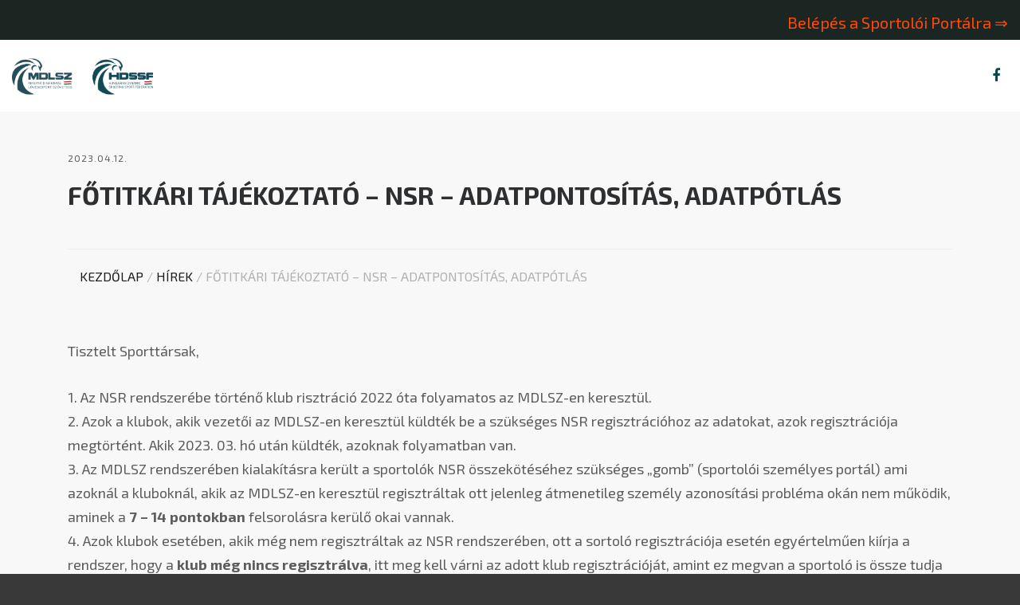

--- FILE ---
content_type: text/html; charset=UTF-8
request_url: https://mdlsz.com/fotitkari-tajekoztato-nsr-adatpontositas-adatpotlas/
body_size: 15087
content:
<!DOCTYPE html>
<html lang="hu">
<head>
<link rel="icon" href="/wp-content/uploads/2018/09/favicon.png">
<link rel="pingback" href="https://mdlsz.com/xmlrpc.php">
<title>Főtitkári tájékoztató &#8211; NSR &#8211; adatpontosítás, adatpótlás &#8211; MDLSZ</title>
<meta name='robots' content='max-image-preview:large' />
<link rel='dns-prefetch' href='//cdn.datatables.net' />
<link rel='dns-prefetch' href='//fonts.googleapis.com' />
<link rel='dns-prefetch' href='//s.w.org' />
<link rel="alternate" type="application/rss+xml" title="MDLSZ &raquo; hírcsatorna" href="https://mdlsz.com/feed/" />
<link rel="alternate" type="application/rss+xml" title="MDLSZ &raquo; hozzászólás hírcsatorna" href="https://mdlsz.com/comments/feed/" />
<link rel="alternate" type="text/calendar" title="MDLSZ &raquo; iCal hírfolyam" href="https://mdlsz.com/events/?ical=1" />
<link rel="alternate" type="application/rss+xml" title="MDLSZ &raquo; Főtitkári tájékoztató &#8211; NSR &#8211; adatpontosítás, adatpótlás hozzászólás hírcsatorna" href="https://mdlsz.com/fotitkari-tajekoztato-nsr-adatpontositas-adatpotlas/feed/" />
<script type="text/javascript">
window._wpemojiSettings = {"baseUrl":"https:\/\/s.w.org\/images\/core\/emoji\/13.0.1\/72x72\/","ext":".png","svgUrl":"https:\/\/s.w.org\/images\/core\/emoji\/13.0.1\/svg\/","svgExt":".svg","source":{"concatemoji":"https:\/\/mdlsz.com\/wp-includes\/js\/wp-emoji-release.min.js?ver=5.7.2"}};
!function(e,a,t){var n,r,o,i=a.createElement("canvas"),p=i.getContext&&i.getContext("2d");function s(e,t){var a=String.fromCharCode;p.clearRect(0,0,i.width,i.height),p.fillText(a.apply(this,e),0,0);e=i.toDataURL();return p.clearRect(0,0,i.width,i.height),p.fillText(a.apply(this,t),0,0),e===i.toDataURL()}function c(e){var t=a.createElement("script");t.src=e,t.defer=t.type="text/javascript",a.getElementsByTagName("head")[0].appendChild(t)}for(o=Array("flag","emoji"),t.supports={everything:!0,everythingExceptFlag:!0},r=0;r<o.length;r++)t.supports[o[r]]=function(e){if(!p||!p.fillText)return!1;switch(p.textBaseline="top",p.font="600 32px Arial",e){case"flag":return s([127987,65039,8205,9895,65039],[127987,65039,8203,9895,65039])?!1:!s([55356,56826,55356,56819],[55356,56826,8203,55356,56819])&&!s([55356,57332,56128,56423,56128,56418,56128,56421,56128,56430,56128,56423,56128,56447],[55356,57332,8203,56128,56423,8203,56128,56418,8203,56128,56421,8203,56128,56430,8203,56128,56423,8203,56128,56447]);case"emoji":return!s([55357,56424,8205,55356,57212],[55357,56424,8203,55356,57212])}return!1}(o[r]),t.supports.everything=t.supports.everything&&t.supports[o[r]],"flag"!==o[r]&&(t.supports.everythingExceptFlag=t.supports.everythingExceptFlag&&t.supports[o[r]]);t.supports.everythingExceptFlag=t.supports.everythingExceptFlag&&!t.supports.flag,t.DOMReady=!1,t.readyCallback=function(){t.DOMReady=!0},t.supports.everything||(n=function(){t.readyCallback()},a.addEventListener?(a.addEventListener("DOMContentLoaded",n,!1),e.addEventListener("load",n,!1)):(e.attachEvent("onload",n),a.attachEvent("onreadystatechange",function(){"complete"===a.readyState&&t.readyCallback()})),(n=t.source||{}).concatemoji?c(n.concatemoji):n.wpemoji&&n.twemoji&&(c(n.twemoji),c(n.wpemoji)))}(window,document,window._wpemojiSettings);
</script>
<style type="text/css">
img.wp-smiley,
img.emoji {
display: inline !important;
border: none !important;
box-shadow: none !important;
height: 1em !important;
width: 1em !important;
margin: 0 .07em !important;
vertical-align: -0.1em !important;
background: none !important;
padding: 0 !important;
}
</style>
<link rel='stylesheet' id='wp-block-library-css'  href='https://mdlsz.com/wp-includes/css/dist/block-library/style.min.css?ver=5.7.2' type='text/css' media='all' />
<link rel='stylesheet' id='contact-form-7-css'  href='https://mdlsz.com/wp-content/plugins/contact-form-7/includes/css/styles.css?ver=5.4.1' type='text/css' media='all' />
<link rel='stylesheet' id='fevr-main-styles-css'  href='https://mdlsz.com/wp-content/themes/fevr/css/style.css?ver=1.2.9.4' type='text/css' media='all' />
<link rel='stylesheet' id='child-style-css'  href='https://mdlsz.com/wp-content/themes/fevr-child/style.css?d=1769002808&#038;ver=1.2.9.4' type='text/css' media='all' />
<link rel='stylesheet' id='datatable-css'  href='//cdn.datatables.net/1.10.19/css/jquery.dataTables.min.css?ver=5.7.2' type='text/css' media='all' />
<link rel='stylesheet' id='font-awesome-css'  href='https://mdlsz.com/wp-content/plugins/luvthemes-core/assets/css/font-awesome.min.css?ver=1.2.9.4' type='text/css' media='all' />
<link rel='stylesheet' id='ionicons-css'  href='https://mdlsz.com/wp-content/themes/fevr/css/ionicons.min.css?ver=1.2.9.4' type='text/css' media='all' />
<link rel='stylesheet' id='lineaicons-css'  href='https://mdlsz.com/wp-content/themes/fevr/css/linea-icons.css?ver=1.2.9.4' type='text/css' media='all' />
<link rel='stylesheet' id='iLightBox-css'  href='https://mdlsz.com/wp-content/themes/fevr/css/ilightbox.css?ver=1.2.9.4' type='text/css' media='defer' />
<link rel='stylesheet' id='iLightBox-skin-css'  href='https://mdlsz.com/wp-content/themes/fevr/css/iLightBox/dark-skin/skin.css?ver=1.2.9.4' type='text/css' media='defer' />
<link rel='stylesheet' id='fevr-dynamic-css'  href='https://mdlsz.com/wp-content/themes/fevr/css/dynamic.css?ver=5.7.2' type='text/css' media='all' />
<link rel='stylesheet' id='redux-google-fonts-fevr_options-css'  href='https://fonts.googleapis.com/css?family=Exo+2%3A400%2C500%2C300%2C700%7CPoppins%3A600%7COpen+Sans%3A700%7CNoto+Sans%3A400&#038;ver=1681310561' type='text/css' media='all' />
<style>.page-id-12 .posts-container.standard article.hentry .post-content { padding: 0 !important; } .page-id-12 .standard article.hentry, .alternate article.hentry { margin: 0 0 20px 0 !important; } .blog article.hentry .post-featured-img{ width: 100%; object-fit: cover; height: 225px; } .blog article.hentry .post-featured-img img { object-fit: cover; width: 100%; height: 0px; } .blog .alternate article.hentry { padding-bottom: 0px; } .page-id-12 .post-featured-img{ display: none; } article.hentry .post-title { text-transform: none; } .textclose p{ line-height: 1.1em !important; } .page-id-8648 .fluid-width-video-wrapper { padding-top: 90% !important; } #page-header-inner .page-header-title{ letter-spacing: 4px !important; } .dataTables_wrapper .dataTables_filter input { margin-left: 0 !important; background: white !important; } label { font-size: 1em; font-weight: 600; line-height: 1.286em; padding: 12px 0; display: inline-block; text-align: left !important; } .masonry-color-overlay-text .post-content-outer:after { background-color: #074a56 !important; } .portfolio-container article.hentry a { color: #FFF !important; } .masonry-meta-overlay article.hentry:not(.masonry-custom-content):not(.masonry-style-title-bottom) .post-content.vertical-center { position: absolute; top: initial !important; -moz-transform: translateY(-57%) !important; -ms-transform: translateY(-57%) !important; -webkit-transform: translateY(-57%) !important; transform: translateY(-57%) !important; } .post-gallery .luv-slider-nav .owl-next:after, .post-gallery .luv-carousel-nav .owl-next:after, .product-gallery-carousel .luv-slider-nav .owl-next:after, .product-gallery-carousel .luv-carousel-nav .owl-next:after, .luv-carousel .luv-slider-nav .owl-next:after, .luv-carousel .luv-carousel-nav .owl-next:after { content: ""; margin-left: 20px !important; font-size: 2em; } .post-gallery .luv-slider-nav>div, .post-gallery .luv-carousel-nav>div, .product-gallery-carousel .luv-slider-nav>div, .product-gallery-carousel .luv-carousel-nav>div, .luv-carousel .luv-slider-nav>div, .luv-carousel .luv-carousel-nav>div { margin-left: -20px !important; background-color: rgba(255,255,255,0); -moz-transition: background-color .2s ease; -o-transition: background-color .2s ease; -webkit-transition: background-color .2s ease; transition: background-color .2s ease; } .post-gallery .luv-slider-nav .owl-prev:after, .post-gallery .luv-carousel-nav .owl-prev:after, .product-gallery-carousel .luv-slider-nav .owl-prev:after, .product-gallery-carousel .luv-carousel-nav .owl-prev:after, .luv-carousel .luv-slider-nav .owl-prev:after, .luv-carousel .luv-carousel-nav .owl-prev:after { content: ""; font-size: 2em; } .post-gallery:hover .luv-slider-nav>div, .post-gallery:hover .luv-carousel-nav>div, .product-gallery-carousel:hover .luv-slider-nav>div, .product-gallery-carousel:hover .luv-carousel-nav>div, .luv-carousel:hover .luv-slider-nav>div, .luv-carousel:hover .luv-carousel-nav>div { background-color: transparent !important; } .nav-menu > li, [data-header-position="left"] .nav-menu > li { margin-right: 4px; } #szakag-hirek .vc_gitem-is-link { cursor: pointer; display: none; } body:not([data-auto-header-skin="true"]).small-header header#main-header{ height: 130px !important; } [data-sticky-header-type="always"] header#main-header{ line-height: 90px !important; } [data-sticky-mobile-header="true"]:not([data-mobile-nav-position="left"]) #mobile-nav{ top: 130px; } .main-header-logo{ top: 35% !important; } .page-header-content{ margin-top: 0; } #top-bar{ background: #1b2622; padding: 5px 0; } #top-bar a{ display: block; height: 30px; font-size: 20px; float: right; color: #fd4b07; } [data-sticky-header-type="always"] header#main-header, html #l-wrapper-inner .luv_dynamic-ad844454{ height: 130px !important; } .nav-buttons>li{ top: 35%; } @media screen and (max-width: 1240px) { [data-sticky-header-type="always"] header#main-header .social-media-icons a{ position: relative; top: -8px; } } @media screen and (max-width: 1440px) { #header_partner_logo_box .vc_custom_1555402345065{ padding-top: 32px !important; padding-bottom: 32px !important; } } @media screen and (max-width: 1024px) { #header_partner_logo_box .vc_custom_1555402345065{ padding-top: 25px !important; padding-bottom: 25px !important; } } @media screen and (max-width: 1024px) { #header_partner_logo_box .wpb_column{ width: calc( 100% - 16px ); } #header_partner_logo_box .wpb_column .vc_custom_1555402354032{ background: white; } } #top-bar-menu{ display:none; }@-moz-keyframes loader-color {   100%, 0% {     stroke: #074a56; } } @-webkit-keyframes loader-color {   100%, 0% {     stroke: #074a56; } } @keyframes loader-color {   100%, 0% {     stroke: #074a56; } }#top-bar-icons li:before, #top-bar-menu li:before{background-color:#6db0bc}.nav-cart-list .widget_shopping_cart_content #mini-cart-button-wrapper .button:hover, .nav-cart-list .widget_shopping_cart_content a.remove{color:#fff;}.btn-accent-1, .btn-accent-1:active{background-color:#074a56;color:#fff !important;}.nice-select.disabled,.nice-select .option.disabled{color:#3a7d89}.nice-select .option:hover,.nice-select .option.focus,.nice-select .option.selected.focus{background-color:#001723}[data-header-position="default"] .nav-menu > li:not(.l-megamenu) > .sub-menu li{border-color:#fe641a}.nav-menu .sub-menu li:hover{background-color:#b11700}.woocommerce .wc-style-3 .product-wrapper .luv-wc-wishlist, .woocommerce .wc-style-3 .product-wrapper .luv-product-quick-view{color:#ffe399}.woocommerce .wc-style-3 .product-wrapper .luv-wc-wishlist:hover, .woocommerce .wc-style-3 .product-wrapper .luv-product-quick-view:hover, .woocommerce .wc-style-3 .product-button-wrapper .add_to_cart_button:hover:hover{background-color:#b11700}.woocommerce .wc-style-3 .product-button-wrapper .button, .woocommerce .wc-style-3 .product-button-wrapper .add_to_cart_button, .woocommerce .wc-style-3 .product-wrapper .luv-wc-wishlist, .woocommerce .wc-style-3 .item-wrapper h3{border-color:#ff7d33}.nav-cart-list .widget_shopping_cart_content #mini-cart-button-wrapper{background-color:#da4000}.nav-cart-list .widget_shopping_cart_content #mini-cart-button-wrapper .button{border-color:#ff7d33;color:#ff7d33;}.btn-accent-1:hover{background-color:#e44a00;color:#fff !important;}.sm_footer_table{
width:100%;
}
.sm_footer_table td{
vertical-align:text-top;
font-size:18px;
line-height:20px;
width:50%;
}
.sm_footer_table .sb_bold{
font-weight:bold;
}
.sm_footer_table td div{
font-size:14px;
}
.sm_footer_address_container h3{
letter-spacing:1px !important;
}
@media(max-width:700px){
.sm_footer_table td{
font-size:14px;
}
.sm_footer_address_container h3{
font-size:18px !important;
text-align:center;
}
}.vc_custom_1534857794137{margin-top: 0px !important;margin-right: 0px !important;margin-bottom: 0px !important;margin-left: 0px !important;padding-top: 40px !important;padding-right: 0px !important;padding-bottom: 20px !important;padding-left: 0px !important;}.vc_custom_1536765103669{margin-top: 0px !important;margin-right: 0px !important;margin-bottom: 0px !important;margin-left: 0px !important;padding-top: 0px !important;padding-right: 0px !important;padding-bottom: 0px !important;padding-left: 0px !important;}.vc_custom_1536765143917{margin-top: 0px !important;margin-right: 0px !important;margin-bottom: 0px !important;margin-left: 0px !important;padding-top: 0px !important;padding-right: 0px !important;padding-bottom: 0px !important;padding-left: 0px !important;}.vc_custom_1536765134950{margin-top: 0px !important;margin-right: 0px !important;margin-bottom: 0px !important;margin-left: 0px !important;padding-top: 0px !important;padding-right: 0px !important;padding-bottom: 0px !important;padding-left: 0px !important;}.vc_custom_1548073812003{margin-top: 0px !important;margin-right: 0px !important;margin-bottom: 0px !important;margin-left: 0px !important;padding-top: 0px !important;padding-right: 0px !important;padding-bottom: 0px !important;padding-left: 0px !important;}.vc_custom_1548073900193{margin-top: 0px !important;margin-right: 0px !important;margin-bottom: 0px !important;margin-left: 0px !important;padding-top: 0px !important;padding-right: 0px !important;padding-bottom: 0px !important;padding-left: 0px !important;} @media(min-width: 769px){html #l-wrapper-inner .luv_dynamic-42fd2a99{height: 130px}} @media(min-width: 769px){html #l-wrapper-inner .luv_dynamic-f2542deb{height: 130px !important;line-height: 130px}}html #page-header-custom .page-header-title.luv_dynamic-943f5f8e{font-weight: !important;font-style: !important}html #page-header-custom .page-header-title.luv_dynamic-943f5f8e *{font-weight: !important;font-style: !important}html #page-header-custom .page-header-subtitle.luv_dynamic-977d8683{font-weight: !important;font-style: !important}html #page-header-custom .page-header-subtitle.luv_dynamic-977d8683 *{font-weight: !important;font-style: !important}html #page-header-custom .page-header-content.luv_dynamic-a4840be6{font-weight: !important;font-style: !important}html #page-header-custom .page-header-content.luv_dynamic-a4840be6 *{font-weight: !important;font-style: !important}html .luv_dynamic-c4688406{height: 250px; }html .wpb_text_column.wpb_content_element.luv_dynamic-31d12705{color:#ffffff !important}html .wpb_text_column.wpb_content_element.luv_dynamic-31d12705 *{color:#ffffff !important}html .luv_dynamic-bc633b90{color:#ffffff !important}html .luv_dynamic-bc633b90 *{color:#ffffff !important}</style><meta charset="UTF-8">
<meta http-equiv="X-UA-Compatible" content="IE=edge">
<meta name="viewport" content="width=device-width, initial-scale=1, maximum-scale=1, user-scalable=0">
<script type='text/javascript' src='https://mdlsz.com/wp-content/plugins/enable-jquery-migrate-helper/js/jquery/jquery-1.12.4-wp.js?ver=1.12.4-wp' id='jquery-core-js'></script>
<script type='text/javascript' src='https://mdlsz.com/wp-content/plugins/enable-jquery-migrate-helper/js/jquery-migrate/jquery-migrate-1.4.1-wp.js?ver=1.4.1-wp' id='jquery-migrate-js'></script>
<script type='text/javascript' src='//cdn.datatables.net/1.10.19/js/jquery.dataTables.min.js?ver=5.7.2' id='datatable-script-js'></script>
<script type='text/javascript' src='https://mdlsz.com/wp-content/themes/fevr-child/scripts.js?d=1769002808&#038;ver=5.7.2' id='custom-script-js'></script>
<!--[if lt IE 9]>
<script type='text/javascript' src='https://mdlsz.com/wp-content/themes/fevr/js/min/respond.min.js?ver=1.2.9.4' id='respond-js'></script>
<![endif]-->
<!--[if lt IE 9]>
<script type='text/javascript' src='https://mdlsz.com/wp-content/themes/fevr/js/min/html5shiv.min.js?ver=1.2.9.4' id='html5shiv-js'></script>
<![endif]-->
<script type='text/javascript' src='https://mdlsz.com/wp-content/themes/fevr/js/min/modernizr.min.js?ver=1.2.9.4' id='modernizr-js'></script>
<link rel="https://api.w.org/" href="https://mdlsz.com/wp-json/" /><link rel="alternate" type="application/json" href="https://mdlsz.com/wp-json/wp/v2/posts/16684" /><link rel="EditURI" type="application/rsd+xml" title="RSD" href="https://mdlsz.com/xmlrpc.php?rsd" />
<link rel="wlwmanifest" type="application/wlwmanifest+xml" href="https://mdlsz.com/wp-includes/wlwmanifest.xml" /> 
<meta name="generator" content="WordPress 5.7.2" />
<link rel="canonical" href="https://mdlsz.com/fotitkari-tajekoztato-nsr-adatpontositas-adatpotlas/" />
<link rel='shortlink' href='https://mdlsz.com/?p=16684' />
<link rel="alternate" type="application/json+oembed" href="https://mdlsz.com/wp-json/oembed/1.0/embed?url=https%3A%2F%2Fmdlsz.com%2Ffotitkari-tajekoztato-nsr-adatpontositas-adatpotlas%2F" />
<link rel="alternate" type="text/xml+oembed" href="https://mdlsz.com/wp-json/oembed/1.0/embed?url=https%3A%2F%2Fmdlsz.com%2Ffotitkari-tajekoztato-nsr-adatpontositas-adatpotlas%2F&#038;format=xml" />
<script type='text/javascript'>
SG_POPUPS_QUEUE = [];
SG_POPUP_DATA = [];
SG_APP_POPUP_URL = 'https://mdlsz.com/wp-content/plugins/popup-builder-platinum';
SG_POPUP_VERSION='3.34_4;';
function sgAddEvent(element, eventName, fn) {
if (element.addEventListener)
element.addEventListener(eventName, fn, false);
else if (element.attachEvent)
element.attachEvent('on' + eventName, fn);
}
</script><script type="text/javascript">SG_POPUPS_QUEUE = [];</script><meta name="tec-api-version" content="v1"><meta name="tec-api-origin" content="https://mdlsz.com"><link rel="https://theeventscalendar.com/" href="https://mdlsz.com/wp-json/tribe/events/v1/" />
<script type="text/javascript">
var jQueryMigrateHelperHasSentDowngrade = false;
window.onerror = function( msg, url, line, col, error ) {
// Break out early, do not processing if a downgrade reqeust was already sent.
if ( jQueryMigrateHelperHasSentDowngrade ) {
return true;
}
var xhr = new XMLHttpRequest();
var nonce = '575df49972';
var jQueryFunctions = [
'andSelf',
'browser',
'live',
'boxModel',
'support.boxModel',
'size',
'swap',
'clean',
'sub',
];
var match_pattern = /\)\.(.+?) is not a function/;
var erroredFunction = msg.match( match_pattern );
// If there was no matching functions, do not try to downgrade.
if ( typeof erroredFunction !== 'object' || typeof erroredFunction[1] === "undefined" || -1 === jQueryFunctions.indexOf( erroredFunction[1] ) ) {
return true;
}
// Set that we've now attempted a downgrade request.
jQueryMigrateHelperHasSentDowngrade = true;
xhr.open( 'POST', 'https://mdlsz.com/wp-admin/admin-ajax.php' );
xhr.setRequestHeader( 'Content-Type', 'application/x-www-form-urlencoded' );
xhr.onload = function () {
var response,
reload = false;
if ( 200 === xhr.status ) {
try {
response = JSON.parse( xhr.response );
reload = response.data.reload;
} catch ( e ) {
reload = false;
}
}
// Automatically reload the page if a deprecation caused an automatic downgrade, ensure visitors get the best possible experience.
if ( reload ) {
location.reload();
}
};
xhr.send( encodeURI( 'action=jquery-migrate-downgrade-version&_wpnonce=' + nonce ) );
// Suppress error alerts in older browsers
return true;
}
</script>
<meta name="generator" content="Powered by WPBakery Page Builder - drag and drop page builder for WordPress."/>
<!--[if lte IE 9]><link rel="stylesheet" type="text/css" href="https://mdlsz.com/wp-content/plugins/js_composer/assets/css/vc_lte_ie9.min.css" media="screen"><![endif]--><noscript><style type="text/css"> .wpb_animate_when_almost_visible { opacity: 1; }</style></noscript></head>
<body data-layout="default" data-header-position="default" data-header-layout="full-width"  data-transparent-menu="true"  data-top-bar="true" data-sticky-header="true" data-sticky-header-type="always" data-sticky-mobile-header="true" data-one-page-navigation="true" class="post-template-default single single-post postid-16684 single-format-standard tribe-no-js wpb-js-composer js-comp-ver-5.5.2 vc_responsive">
<!-- Global site tag (gtag.js) - Google Analytics -->
<script async src="https://www.googletagmanager.com/gtag/js?id=UA-109556287-2"></script>
<script>
window.dataLayer = window.dataLayer || [];
function gtag(){dataLayer.push(arguments);}
gtag('js', new Date());
gtag('config', 'UA-109556287-2');
</script>
<script>
var versenyNaptarTable = null;
function getCurrentVersenyIndex(){
var date = new Date();
var temp = (date.getMonth()+1).toString();
if ( temp.length < 2 ) {
temp = '0' + temp;
}
var month = temp;
temp = date.getDate().toString();
if ( temp.length < 2 ) {
temp = '0' + temp;
}
var day = temp;
var currentDate = date.getFullYear().toString() + month + day;
var index = -1;
var rowDate = null;
versenyNaptarTable.each(function() {
rowDate = jQuery(this).text().replace(/\./g,'').replace(/-/g,'').substr(0,12);
++index;
if ( rowDate >= currentDate ) {
console.log(rowDate, currentDate,  index);
return false;
}
});
return index;
}
jQuery(document).ready( function () {
versenyNaptarTable = jQuery('#versenynaptar tr td:first-child');
jQuery('#versenynaptar').DataTable({
"language": {"url": "//cdn.datatables.net/plug-ins/9dcbecd42ad/i18n/Hungarian.json"},
"lengthMenu": [ 25, 50, 75, 100, 125, 150 ]//,
//"displayStart": getCurrentVersenyIndex()
});
jQuery('#versenynaptarold').DataTable({
"language": {"url": "//cdn.datatables.net/plug-ins/9dcbecd42ad/i18n/Hungarian.json"},
"lengthMenu": [ 25, 50, 75, 100, 125, 150 ],
"order": [[ 0, "desc" ]],
});
jQuery('#tagklubok').DataTable({
"language": {"url": "//cdn.datatables.net/plug-ins/9dcbecd42ad/i18n/Hungarian.json"},
"lengthMenu": [ 25, 50, 75, 100, 125, 150 ],
"ordering": false,
//"searching": false,
});
jQuery('#kapcsolatmdlsz').DataTable({
"language": {"url": "//cdn.datatables.net/plug-ins/9dcbecd42ad/i18n/Hungarian.json"},
"lengthMenu": [ 18 ],
"ordering": false,
"searching": false,
"bInfo":false,
"paginate":false,
});
jQuery('#kapcsolatszakag').DataTable({
"language": {"url": "//cdn.datatables.net/plug-ins/9dcbecd42ad/i18n/Hungarian.json"},
"lengthMenu": [ 18 ],
"ordering": false,
"searching": false,
"bInfo":false,
"paginate":false,
});
});
</script>		
<div id="l-wrapper">
<aside id="top-bar"><div class="container"><nav id="top-bar-menu"><ul id="menu-dokumentumtar" class="menu"><li id="menu-item-19605" class="menu-item menu-item-type-post_type menu-item-object-page menu-item-19605"><a href="https://mdlsz.com/kepzesek-2020/">Bírói és Lövészetvezetői képzések 2026</a></li>
<li id="menu-item-91" class="menu-item menu-item-type-custom menu-item-object-custom menu-item-has-children menu-item-91"><a href="https://mdlsz.com/versenynaptar/">Versenyek ▿</a></li>
<li id="menu-item-19496" class="menu-item menu-item-type-post_type menu-item-object-page menu-item-19496"><a href="https://mdlsz.com/versenynaptar-2026/">Versenynaptár 2026</a></li>
<li id="menu-item-14369" class="menu-item menu-item-type-custom menu-item-object-custom menu-item-14369"><a href="https://mdlsz.com/wp-content/uploads/2022/03/MDLSZ-versenyeredmenyek-feltoltesi-utmutato-2022.03.16-1.pdf">Versenyeredmény feltöltési útmutató</a></li>
<li id="menu-item-14331" class="menu-item menu-item-type-custom menu-item-object-custom menu-item-14331"><a href="https://mdlsz.com/wp-content/uploads/2021/05/Elonevezes-az-MDLSZ-digitalis-rendszereben-Versenyzok-reszere.pdf">ELŐNEVEZÉSI segédlet &#8211; versenyzők részére</a></li>
<li id="menu-item-14332" class="menu-item menu-item-type-custom menu-item-object-custom menu-item-14332"><a href="https://mdlsz.com/wp-content/uploads/2021/05/Elonevezes-letrehozasa-az-MDLSZ-digitalis-rendszereben-Versenyszervezok-reszere.pdf">ELŐNEVEZÉSI segédlet &#8211; versenyrendezők részére</a></li>
<li id="menu-item-8677" class="menu-item menu-item-type-post_type menu-item-object-page menu-item-8677"><a href="https://mdlsz.com/orszagos-es-nemzeti-csucsok/">Csúcsok és rekordok</a></li>
<li id="menu-item-9403" class="menu-item menu-item-type-post_type menu-item-object-page menu-item-has-children menu-item-9403"><a href="https://mdlsz.com/archivum/">Archívum</a></li>
<li id="menu-item-18276" class="menu-item menu-item-type-post_type menu-item-object-page menu-item-18276"><a href="https://mdlsz.com/versenynaptar-2025/">Versenynaptár 2025</a></li>
<li id="menu-item-17252" class="menu-item menu-item-type-post_type menu-item-object-page menu-item-17252"><a href="https://mdlsz.com/versenynaptar-2024/">Versenynaptár 2024</a></li>
<li id="menu-item-16404" class="menu-item menu-item-type-post_type menu-item-object-page menu-item-16404"><a href="https://mdlsz.com/versenynaptar-2023/">Versenynaptár 2023</a></li>
<li id="menu-item-14855" class="menu-item menu-item-type-post_type menu-item-object-page menu-item-14855"><a href="https://mdlsz.com/versenynaptar-2022/">Versenynaptár 2022</a></li>
<li id="menu-item-12072" class="menu-item menu-item-type-post_type menu-item-object-page menu-item-12072"><a href="https://mdlsz.com/versenynaptar-2021/">Versenynaptár 2021</a></li>
<li id="menu-item-10822" class="menu-item menu-item-type-post_type menu-item-object-page menu-item-10822"><a href="https://mdlsz.com/versenynaptar-2020/">Versenynaptár 2020</a></li>
<li id="menu-item-10180" class="menu-item menu-item-type-post_type menu-item-object-page menu-item-10180"><a href="https://mdlsz.com/versenynaptar/">Versenynaptár 2019</a></li>
<li id="menu-item-8592" class="menu-item menu-item-type-post_type menu-item-object-page menu-item-8592"><a target="_blank" href="https://mdlsz.com/versenynaptar2018/">Versenynaptár 2018</a></li>
<li id="menu-item-9272" class="menu-item menu-item-type-post_type menu-item-object-page menu-item-9272"><a href="https://mdlsz.com/archivum/versenynaptar-2010-2017/">Versenynaptár 2010 – 2017</a></li>
<li id="menu-item-8680" class="menu-item menu-item-type-post_type menu-item-object-page menu-item-8680"><a href="https://mdlsz.com/kiemelt-versenyeredmenyek-2016/">Kiemelt Versenyeredmények 2016</a></li>
<li id="menu-item-10396" class="menu-item menu-item-type-post_type menu-item-object-page menu-item-10396"><a href="https://mdlsz.com/archivum/winmss-adatbazisok/">WINMSS ADATBÁZISOK</a></li>
<li id="menu-item-12896" class="menu-item menu-item-type-custom menu-item-object-custom menu-item-has-children menu-item-12896"><a href="#">Ügyintézés ▿</a></li>
<li id="menu-item-12487" class="menu-item menu-item-type-custom menu-item-object-custom menu-item-12487"><a href="https://mdlsz.com/wp-content/uploads/2025/03/Ugyrendi-szabalyzata-2022.pdf">Ügyrendi szabályzat</a></li>
<li id="menu-item-12488" class="menu-item menu-item-type-custom menu-item-object-custom menu-item-12488"><a href="https://mdlsz.com/wp-content/uploads/2021/07/Fegyver-ugyintezes-folyamata-2021.06.26.pdf">Fegyver-ügyintézés</a></li>
<li id="menu-item-12492" class="menu-item menu-item-type-custom menu-item-object-custom menu-item-12492"><a href="https://mdlsz.com/wp-content/uploads/2021/01/Versenyengedély-igénylése.pdf">Versenyengedély igénylés</a></li>
<li id="menu-item-12640" class="menu-item menu-item-type-custom menu-item-object-custom menu-item-12640"><a href="https://mdlsz.com/wp-content/uploads/2022/03/MDLSZ-versenyeredmenyek-feltoltesi-utmutato-2022.03.16.pdf">Versenyeredmények feltöltése</a></li>
<li id="menu-item-12494" class="menu-item menu-item-type-custom menu-item-object-custom menu-item-12494"><a href="https://mdlsz.com/wp-content/uploads/2022/04/gyulatlanitva_2022.01.10.-Versenyeredmenyek-biroi-pontok-es-kepzes-reklamaciok-szabalyai.pdf">Minősítések megszerzése, eredmények, bírói pontok módosítása</a></li>
<li id="menu-item-12500" class="menu-item menu-item-type-custom menu-item-object-custom menu-item-12500"><a href="https://mdlsz.com/wp-content/uploads/2022/03/Evkozi-minosites-ugyintezes-folyamata-1.pdf">Évközi minősítési kérelem</a></li>
<li id="menu-item-12490" class="menu-item menu-item-type-custom menu-item-object-custom menu-item-12490"><a href="https://mdlsz.com/wp-content/uploads/2022/03/Atigazolas-altalanos-szabalyai-2022.pdf">Átigazolás általános szabályai</a></li>
<li id="menu-item-12499" class="menu-item menu-item-type-custom menu-item-object-custom menu-item-12499"><a href="https://mdlsz.com/wp-content/uploads/2022/03/Atigazolas-ugyintezes-folyamata-1-1.pdf">Átigazolási kérelem</a></li>
<li id="menu-item-9152" class="menu-item menu-item-type-custom menu-item-object-custom menu-item-has-children menu-item-9152"><a href="https://mdlsz.com/szakagaink/">Szakágaink ▿</a></li>
<li id="menu-item-9511" class="menu-item menu-item-type-post_type menu-item-object-page menu-item-9511"><a href="https://mdlsz.com/ipsc-szakag/">IPSC</a></li>
<li id="menu-item-9157" class="menu-item menu-item-type-post_type menu-item-object-page menu-item-9157"><a href="https://mdlsz.com/imssu-szakag/">IMSSU</a></li>
<li id="menu-item-9175" class="menu-item menu-item-type-post_type menu-item-object-page menu-item-9175"><a href="https://mdlsz.com/idpa-szakag/">IDPA</a></li>
<li id="menu-item-9181" class="menu-item menu-item-type-post_type menu-item-object-page menu-item-9181"><a href="https://mdlsz.com/gyorskombinalt-szakag/">Gyorskombinált és Precíziós Lövész</a></li>
<li id="menu-item-9187" class="menu-item menu-item-type-post_type menu-item-object-page menu-item-9187"><a href="https://mdlsz.com/steel-challenge-szakag/">Steel Challenge</a></li>
<li id="menu-item-9195" class="menu-item menu-item-type-post_type menu-item-object-page menu-item-9195"><a href="https://mdlsz.com/gyorspont_es_hazaiversenyszamok-szakag/">Gyorspont és hazai versenyszámok</a></li>
<li id="menu-item-16711" class="menu-item menu-item-type-post_type menu-item-object-page menu-item-16711"><a href="https://mdlsz.com/iprf-szakag/">IPRF / FClass</a></li>
<li id="menu-item-9153" class="menu-item menu-item-type-post_type menu-item-object-page current_page_parent menu-item-9153"><a href="https://mdlsz.com/hirek/">Hírek</a></li>
<li id="menu-item-8620" class="menu-item menu-item-type-post_type menu-item-object-page menu-item-has-children menu-item-8620"><a href="https://mdlsz.com/tagklubok/">Tagklubok ▿</a></li>
<li id="menu-item-9781" class="menu-item menu-item-type-post_type menu-item-object-page menu-item-9781"><a href="https://mdlsz.com/tagklubok/tagfelvetel/">Tagfelvétel</a></li>
<li id="menu-item-12360" class="menu-item menu-item-type-custom menu-item-object-custom menu-item-12360"><a href="https://mdlsz.com/wp-content/uploads/2021/01/Friss-belépő-egyesületeknek-tájékoztató-weboldalra.pdf">Tájékoztató új klubok részére</a></li>
<li id="menu-item-8633" class="menu-item menu-item-type-post_type menu-item-object-page menu-item-has-children menu-item-8633"><a href="https://mdlsz.com/dokumentumtar/">Dokumentumok ▿</a></li>
<li id="menu-item-9424" class="menu-item menu-item-type-post_type menu-item-object-page menu-item-9424"><a href="https://mdlsz.com/dokumentumtar/">Dokumentumtár</a></li>
<li id="menu-item-12545" class="menu-item menu-item-type-custom menu-item-object-custom menu-item-12545"><a href="https://mdlsz.com/wp-content/uploads/2025/12/MDLSZ-2026.-evi-dijtabla.pdf">2026. évi díjtáblázat</a></li>
<li id="menu-item-9587" class="menu-item menu-item-type-post_type menu-item-object-page menu-item-9587"><a href="https://mdlsz.com/elnoksegi-hatarozatok/">Elnökségi határozatok</a></li>
<li id="menu-item-9426" class="menu-item menu-item-type-post_type menu-item-object-page menu-item-9426"><a href="https://mdlsz.com/dokumentumtar/elnoksegi-dokumentumok/">Elnökségi dokumentumok</a></li>
<li id="menu-item-9684" class="menu-item menu-item-type-custom menu-item-object-custom menu-item-9684"><a target="_blank" href="https://mdlsz.com/wp-content/uploads/2024/10/MDLSZ-Alapszabaly-Alapitoi-okirat-egyseges-szerkezetben.pdf">MDLSZ Alapszabálya</a></li>
<li id="menu-item-8587" class="menu-item menu-item-type-post_type menu-item-object-page menu-item-has-children menu-item-8587"><a href="https://mdlsz.com/az-mdlsz-rol/">Rólunk</a></li>
<li id="menu-item-108" class="menu-item menu-item-type-post_type menu-item-object-page menu-item-108"><a href="https://mdlsz.com/galeria/">Galéria</a></li>
<li id="menu-item-8802" class="menu-item menu-item-type-post_type menu-item-object-page menu-item-8802"><a href="https://mdlsz.com/kapcsolat/">Kapcsolat</a></li>
</ul></nav></div></aside>		
<div id="l-wrapper-inner">
<div id="main-header-outer" class="luv_dynamic-42fd2a99">			<header id="main-header" class="no-border has-sticky-logo has-mobile-logo luv_dynamic-f2542deb" >
<aside id="top-bar">
<div class="container">
<a href = "https://portal.mdlsz.com/" target = "_blank">
<div class="infoBlock"><span class="infoTitle">Belépés a Sportolói Portálra ⇒</span></div>
</a>
</div>
</aside>
<div class="container">
<div class="main-header-inner">
<a href="https://mdlsz.com/" title="MDLSZ" class="main-header-logo"><img class="header-logo-default" src="https://mdlsz.com/wp-content/uploads/2023/03/mdlsz_szines_logo-hueng.png" alt="MDLSZ" height="45" width=""><img class="header-logo-dark" src="https://mdlsz.com/wp-content/uploads/2018/08/MDLSZ_logo_white.png" alt="MDLSZ" height="45" width=""><img class="header-logo-light" src="https://mdlsz.com/wp-content/uploads/2022/01/mdlsz_szines_logo-1.png" alt="MDLSZ" height="45" width=""><img class="header-logo-sticky" src="https://mdlsz.com/wp-content/uploads/2023/03/mdlsz_szines_logo-hueng.png" alt="MDLSZ" height="45" width=""><img class="header-logo-mobile" src="https://mdlsz.com/wp-content/uploads/2023/03/mdlsz_szines_logo-hueng.png" alt="MDLSZ"></a><nav id="nav-primary" ><ul class="social-media-icons"><li class="icon-facebook"><a href="https://www.facebook.com/mdlsz/" target="_blank"><i class="fa fa-facebook"></i></a></li></ul><ul class="nav-buttons"><li class="nav-icon"><a href="#"><i class="ion-navicon-round"></i></a></li></ul></nav>					</div>
</div>
</header>
</div>						<div id="mobile-nav-overlay"></div>
<nav id="mobile-nav">	<div id="mobile-nav-inner">		<a href="#" class="mobile-nav-trigger"><i class="ion-close"></i></a><ul><li class="menu-item menu-item-type-post_type menu-item-object-page menu-item-19605"><a href="https://mdlsz.com/kepzesek-2020/">Bírói és Lövészetvezetői képzések 2026<span class="menu-indicator"><i class="ion-chevron-down"></i></span></a></li>
<li class="menu-item menu-item-type-custom menu-item-object-custom menu-item-has-children menu-item-91"><a href="https://mdlsz.com/versenynaptar/">Versenyek ▿<span class="menu-indicator"><i class="ion-chevron-down"></i></span></a>
<ul class="sub-menu">
<li class="menu-item menu-item-type-post_type menu-item-object-page menu-item-19496"><a href="https://mdlsz.com/versenynaptar-2026/">Versenynaptár 2026<span class="menu-indicator"><i class="ion-chevron-down"></i></span></a></li>
<li class="menu-item menu-item-type-custom menu-item-object-custom menu-item-14369"><a href="https://mdlsz.com/wp-content/uploads/2022/03/MDLSZ-versenyeredmenyek-feltoltesi-utmutato-2022.03.16-1.pdf">Versenyeredmény feltöltési útmutató<span class="menu-indicator"><i class="ion-chevron-down"></i></span></a></li>
<li class="menu-item menu-item-type-custom menu-item-object-custom menu-item-14331"><a href="https://mdlsz.com/wp-content/uploads/2021/05/Elonevezes-az-MDLSZ-digitalis-rendszereben-Versenyzok-reszere.pdf">ELŐNEVEZÉSI segédlet &#8211; versenyzők részére<span class="menu-indicator"><i class="ion-chevron-down"></i></span></a></li>
<li class="menu-item menu-item-type-custom menu-item-object-custom menu-item-14332"><a href="https://mdlsz.com/wp-content/uploads/2021/05/Elonevezes-letrehozasa-az-MDLSZ-digitalis-rendszereben-Versenyszervezok-reszere.pdf">ELŐNEVEZÉSI segédlet &#8211; versenyrendezők részére<span class="menu-indicator"><i class="ion-chevron-down"></i></span></a></li>
<li class="menu-item menu-item-type-post_type menu-item-object-page menu-item-8677"><a href="https://mdlsz.com/orszagos-es-nemzeti-csucsok/">Csúcsok és rekordok<span class="menu-indicator"><i class="ion-chevron-down"></i></span></a></li>
<li class="menu-item menu-item-type-post_type menu-item-object-page menu-item-has-children menu-item-9403"><a href="https://mdlsz.com/archivum/">Archívum<span class="menu-indicator"><i class="ion-chevron-down"></i></span></a>
<ul class="sub-menu">
<li class="menu-item menu-item-type-post_type menu-item-object-page menu-item-18276"><a href="https://mdlsz.com/versenynaptar-2025/">Versenynaptár 2025<span class="menu-indicator"><i class="ion-chevron-down"></i></span></a></li>
<li class="menu-item menu-item-type-post_type menu-item-object-page menu-item-17252"><a href="https://mdlsz.com/versenynaptar-2024/">Versenynaptár 2024<span class="menu-indicator"><i class="ion-chevron-down"></i></span></a></li>
<li class="menu-item menu-item-type-post_type menu-item-object-page menu-item-16404"><a href="https://mdlsz.com/versenynaptar-2023/">Versenynaptár 2023<span class="menu-indicator"><i class="ion-chevron-down"></i></span></a></li>
<li class="menu-item menu-item-type-post_type menu-item-object-page menu-item-14855"><a href="https://mdlsz.com/versenynaptar-2022/">Versenynaptár 2022<span class="menu-indicator"><i class="ion-chevron-down"></i></span></a></li>
<li class="menu-item menu-item-type-post_type menu-item-object-page menu-item-12072"><a href="https://mdlsz.com/versenynaptar-2021/">Versenynaptár 2021<span class="menu-indicator"><i class="ion-chevron-down"></i></span></a></li>
<li class="menu-item menu-item-type-post_type menu-item-object-page menu-item-10822"><a href="https://mdlsz.com/versenynaptar-2020/">Versenynaptár 2020<span class="menu-indicator"><i class="ion-chevron-down"></i></span></a></li>
<li class="menu-item menu-item-type-post_type menu-item-object-page menu-item-10180"><a href="https://mdlsz.com/versenynaptar/">Versenynaptár 2019<span class="menu-indicator"><i class="ion-chevron-down"></i></span></a></li>
<li class="menu-item menu-item-type-post_type menu-item-object-page menu-item-8592"><a target="_blank" href="https://mdlsz.com/versenynaptar2018/">Versenynaptár 2018<span class="menu-indicator"><i class="ion-chevron-down"></i></span></a></li>
<li class="menu-item menu-item-type-post_type menu-item-object-page menu-item-9272"><a href="https://mdlsz.com/archivum/versenynaptar-2010-2017/">Versenynaptár 2010 – 2017<span class="menu-indicator"><i class="ion-chevron-down"></i></span></a></li>
<li class="menu-item menu-item-type-post_type menu-item-object-page menu-item-8680"><a href="https://mdlsz.com/kiemelt-versenyeredmenyek-2016/">Kiemelt Versenyeredmények 2016<span class="menu-indicator"><i class="ion-chevron-down"></i></span></a></li>
<li class="menu-item menu-item-type-post_type menu-item-object-page menu-item-10396"><a href="https://mdlsz.com/archivum/winmss-adatbazisok/">WINMSS ADATBÁZISOK<span class="menu-indicator"><i class="ion-chevron-down"></i></span></a></li>
</ul>
</li>
</ul>
</li>
<li class="menu-item menu-item-type-custom menu-item-object-custom menu-item-has-children menu-item-12896"><a href="#">Ügyintézés ▿<span class="menu-indicator"><i class="ion-chevron-down"></i></span></a>
<ul class="sub-menu">
<li class="menu-item menu-item-type-custom menu-item-object-custom menu-item-12487"><a href="https://mdlsz.com/wp-content/uploads/2025/03/Ugyrendi-szabalyzata-2022.pdf">Ügyrendi szabályzat<span class="menu-indicator"><i class="ion-chevron-down"></i></span></a></li>
<li class="menu-item menu-item-type-custom menu-item-object-custom menu-item-12488"><a href="https://mdlsz.com/wp-content/uploads/2021/07/Fegyver-ugyintezes-folyamata-2021.06.26.pdf">Fegyver-ügyintézés<span class="menu-indicator"><i class="ion-chevron-down"></i></span></a></li>
<li class="menu-item menu-item-type-custom menu-item-object-custom menu-item-12492"><a href="https://mdlsz.com/wp-content/uploads/2021/01/Versenyengedély-igénylése.pdf">Versenyengedély igénylés<span class="menu-indicator"><i class="ion-chevron-down"></i></span></a></li>
<li class="menu-item menu-item-type-custom menu-item-object-custom menu-item-12640"><a href="https://mdlsz.com/wp-content/uploads/2022/03/MDLSZ-versenyeredmenyek-feltoltesi-utmutato-2022.03.16.pdf">Versenyeredmények feltöltése<span class="menu-indicator"><i class="ion-chevron-down"></i></span></a></li>
<li class="menu-item menu-item-type-custom menu-item-object-custom menu-item-12494"><a href="https://mdlsz.com/wp-content/uploads/2022/04/gyulatlanitva_2022.01.10.-Versenyeredmenyek-biroi-pontok-es-kepzes-reklamaciok-szabalyai.pdf">Minősítések megszerzése, eredmények, bírói pontok módosítása<span class="menu-indicator"><i class="ion-chevron-down"></i></span></a></li>
<li class="menu-item menu-item-type-custom menu-item-object-custom menu-item-12500"><a href="https://mdlsz.com/wp-content/uploads/2022/03/Evkozi-minosites-ugyintezes-folyamata-1.pdf">Évközi minősítési kérelem<span class="menu-indicator"><i class="ion-chevron-down"></i></span></a></li>
<li class="menu-item menu-item-type-custom menu-item-object-custom menu-item-12490"><a href="https://mdlsz.com/wp-content/uploads/2022/03/Atigazolas-altalanos-szabalyai-2022.pdf">Átigazolás általános szabályai<span class="menu-indicator"><i class="ion-chevron-down"></i></span></a></li>
<li class="menu-item menu-item-type-custom menu-item-object-custom menu-item-12499"><a href="https://mdlsz.com/wp-content/uploads/2022/03/Atigazolas-ugyintezes-folyamata-1-1.pdf">Átigazolási kérelem<span class="menu-indicator"><i class="ion-chevron-down"></i></span></a></li>
</ul>
</li>
<li class="menu-item menu-item-type-custom menu-item-object-custom menu-item-has-children menu-item-9152"><a href="https://mdlsz.com/szakagaink/">Szakágaink ▿<span class="menu-indicator"><i class="ion-chevron-down"></i></span></a>
<ul class="sub-menu">
<li class="menu-item menu-item-type-post_type menu-item-object-page menu-item-9511"><a href="https://mdlsz.com/ipsc-szakag/">IPSC<span class="menu-indicator"><i class="ion-chevron-down"></i></span></a></li>
<li class="menu-item menu-item-type-post_type menu-item-object-page menu-item-9157"><a href="https://mdlsz.com/imssu-szakag/">IMSSU<span class="menu-indicator"><i class="ion-chevron-down"></i></span></a></li>
<li class="menu-item menu-item-type-post_type menu-item-object-page menu-item-9175"><a href="https://mdlsz.com/idpa-szakag/">IDPA<span class="menu-indicator"><i class="ion-chevron-down"></i></span></a></li>
<li class="menu-item menu-item-type-post_type menu-item-object-page menu-item-9181"><a href="https://mdlsz.com/gyorskombinalt-szakag/">Gyorskombinált és Precíziós Lövész<span class="menu-indicator"><i class="ion-chevron-down"></i></span></a></li>
<li class="menu-item menu-item-type-post_type menu-item-object-page menu-item-9187"><a href="https://mdlsz.com/steel-challenge-szakag/">Steel Challenge<span class="menu-indicator"><i class="ion-chevron-down"></i></span></a></li>
<li class="menu-item menu-item-type-post_type menu-item-object-page menu-item-9195"><a href="https://mdlsz.com/gyorspont_es_hazaiversenyszamok-szakag/">Gyorspont és hazai versenyszámok<span class="menu-indicator"><i class="ion-chevron-down"></i></span></a></li>
<li class="menu-item menu-item-type-post_type menu-item-object-page menu-item-16711"><a href="https://mdlsz.com/iprf-szakag/">IPRF / FClass<span class="menu-indicator"><i class="ion-chevron-down"></i></span></a></li>
</ul>
</li>
<li class="menu-item menu-item-type-post_type menu-item-object-page current_page_parent menu-item-9153"><a href="https://mdlsz.com/hirek/">Hírek<span class="menu-indicator"><i class="ion-chevron-down"></i></span></a></li>
<li class="menu-item menu-item-type-post_type menu-item-object-page menu-item-has-children menu-item-8620"><a href="https://mdlsz.com/tagklubok/">Tagklubok ▿<span class="menu-indicator"><i class="ion-chevron-down"></i></span></a>
<ul class="sub-menu">
<li class="menu-item menu-item-type-post_type menu-item-object-page menu-item-9781"><a href="https://mdlsz.com/tagklubok/tagfelvetel/">Tagfelvétel<span class="menu-indicator"><i class="ion-chevron-down"></i></span></a></li>
<li class="menu-item menu-item-type-custom menu-item-object-custom menu-item-12360"><a href="https://mdlsz.com/wp-content/uploads/2021/01/Friss-belépő-egyesületeknek-tájékoztató-weboldalra.pdf">Tájékoztató új klubok részére<span class="menu-indicator"><i class="ion-chevron-down"></i></span></a></li>
</ul>
</li>
<li class="menu-item menu-item-type-post_type menu-item-object-page menu-item-has-children menu-item-8633"><a href="https://mdlsz.com/dokumentumtar/">Dokumentumok ▿<span class="menu-indicator"><i class="ion-chevron-down"></i></span></a>
<ul class="sub-menu">
<li class="menu-item menu-item-type-post_type menu-item-object-page menu-item-9424"><a href="https://mdlsz.com/dokumentumtar/">Dokumentumtár<span class="menu-indicator"><i class="ion-chevron-down"></i></span></a></li>
<li class="menu-item menu-item-type-custom menu-item-object-custom menu-item-12545"><a href="https://mdlsz.com/wp-content/uploads/2025/12/MDLSZ-2026.-evi-dijtabla.pdf">2026. évi díjtáblázat<span class="menu-indicator"><i class="ion-chevron-down"></i></span></a></li>
<li class="menu-item menu-item-type-post_type menu-item-object-page menu-item-9587"><a href="https://mdlsz.com/elnoksegi-hatarozatok/">Elnökségi határozatok<span class="menu-indicator"><i class="ion-chevron-down"></i></span></a></li>
<li class="menu-item menu-item-type-post_type menu-item-object-page menu-item-9426"><a href="https://mdlsz.com/dokumentumtar/elnoksegi-dokumentumok/">Elnökségi dokumentumok<span class="menu-indicator"><i class="ion-chevron-down"></i></span></a></li>
<li class="menu-item menu-item-type-custom menu-item-object-custom menu-item-9684"><a target="_blank" href="https://mdlsz.com/wp-content/uploads/2024/10/MDLSZ-Alapszabaly-Alapitoi-okirat-egyseges-szerkezetben.pdf">MDLSZ Alapszabálya<span class="menu-indicator"><i class="ion-chevron-down"></i></span></a></li>
</ul>
</li>
<li class="menu-item menu-item-type-post_type menu-item-object-page menu-item-has-children menu-item-8587"><a href="https://mdlsz.com/az-mdlsz-rol/">Rólunk<span class="menu-indicator"><i class="ion-chevron-down"></i></span></a>
<ul class="sub-menu">
<li class="menu-item menu-item-type-post_type menu-item-object-page menu-item-108"><a href="https://mdlsz.com/galeria/">Galéria<span class="menu-indicator"><i class="ion-chevron-down"></i></span></a></li>
<li class="menu-item menu-item-type-post_type menu-item-object-page menu-item-8802"><a href="https://mdlsz.com/kapcsolat/">Kapcsolat<span class="menu-indicator"><i class="ion-chevron-down"></i></span></a></li>
</ul>
</li>
</ul><ul class="social-media-icons"><li class="icon-facebook"><a href="https://www.facebook.com/mdlsz/" target="_blank"><i class="fa fa-facebook"></i></a></li></ul><div id="mobile-nav-search"><span class="mobile-nav-search-title">Gyorshivatkozások</span><div class="menu"><ul>
<li class="page_item page-item-9401 page_item_has_children"><a href="https://mdlsz.com/archivum/">Archívum</a>
<ul class='children'>
<li class="page_item page-item-9271"><a href="https://mdlsz.com/archivum/versenynaptar-2010-2017/">Versenynaptár 2010 &#8211; 2017</a></li>
<li class="page_item page-item-10391"><a href="https://mdlsz.com/archivum/winmss-adatbazisok/">WINMSS ADATBÁZISOK</a></li>
</ul>
</li>
<li class="page_item page-item-16078"><a href="https://mdlsz.com/az-mdlsz-elnoksegenek-2022-09-27-03-szamu-hatarozata/">Az MDLSZ Elnökségének 2022.09.27./03. számú határozata</a></li>
<li class="page_item page-item-8585"><a href="https://mdlsz.com/az-mdlsz-rol/">Az MDLSZ-ről</a></li>
<li class="page_item page-item-10521"><a href="https://mdlsz.com/kepzesek-2020/">Bírói és Lövészetvezetői képzések 2026</a></li>
<li class="page_item page-item-8675"><a href="https://mdlsz.com/orszagos-es-nemzeti-csucsok/">Csúcsok és rekordok</a></li>
<li class="page_item page-item-8632 page_item_has_children"><a href="https://mdlsz.com/dokumentumtar/">Dokumentumtár</a>
<ul class='children'>
<li class="page_item page-item-9425"><a href="https://mdlsz.com/dokumentumtar/elnoksegi-dokumentumok/">Elnökségi dokumentumok</a></li>
</ul>
</li>
<li class="page_item page-item-9586"><a href="https://mdlsz.com/elnoksegi-hatarozatok/">Elnökségi határozatok</a></li>
<li class="page_item page-item-106"><a href="https://mdlsz.com/galeria/">Galéria</a></li>
<li class="page_item page-item-9178"><a href="https://mdlsz.com/gyorskombinalt-szakag/">Gyorskombinált &#8211; Precíziós Szakág</a></li>
<li class="page_item page-item-9191"><a href="https://mdlsz.com/gyorspont_es_hazaiversenyszamok-szakag/">Gyorspont szakág</a></li>
<li class="page_item page-item-100 current_page_parent"><a href="https://mdlsz.com/hirek/">Hírek</a></li>
<li class="page_item page-item-119"><a href="https://mdlsz.com/idpa-szakag/">IDPA &#8211; Szakág</a></li>
<li class="page_item page-item-9154"><a href="https://mdlsz.com/imssu-szakag/">IMSSU &#8211; Szakág</a></li>
<li class="page_item page-item-16490"><a href="https://mdlsz.com/f-class-szakag/">IPRF &#8211; F Class Szakág</a></li>
<li class="page_item page-item-16476"><a href="https://mdlsz.com/iprf-szakag/">IPRF &#8211; Szakág</a></li>
<li class="page_item page-item-9407"><a href="https://mdlsz.com/ipsc/">IPSC</a></li>
<li class="page_item page-item-9199"><a href="https://mdlsz.com/ipsc-szakag/">IPSC &#8211; Szakág</a></li>
<li class="page_item page-item-8799"><a href="https://mdlsz.com/kapcsolat/">Kapcsolat</a></li>
<li class="page_item page-item-12"><a href="https://mdlsz.com/">Kezdőlap</a></li>
<li class="page_item page-item-8678"><a href="https://mdlsz.com/kiemelt-versenyeredmenyek-2016/">Kiemelt Versenyeredmények 2016</a></li>
<li class="page_item page-item-9938"><a href="https://mdlsz.com/orszagos-nyilt-nap/">Országos Nyílt Nap</a></li>
<li class="page_item page-item-8681"><a href="https://mdlsz.com/rekordok/">Rekordok</a></li>
<li class="page_item page-item-9185"><a href="https://mdlsz.com/steel-challenge-szakag/">Steel Challenge &#8211; Szakág</a></li>
<li class="page_item page-item-9601"><a href="https://mdlsz.com/szakagaink/">Szakágaink</a></li>
<li class="page_item page-item-8618 page_item_has_children"><a href="https://mdlsz.com/tagklubok/">Tagklubok</a>
<ul class='children'>
<li class="page_item page-item-9772"><a href="https://mdlsz.com/tagklubok/tagfelvetel/">Tagfelvétel</a></li>
</ul>
</li>
<li class="page_item page-item-12482"><a href="https://mdlsz.com/ugyintezes/">Ügyintézés</a></li>
<li class="page_item page-item-8596"><a href="https://mdlsz.com/versenybirok/">Versenybírók</a></li>
<li class="page_item page-item-10160"><a href="https://mdlsz.com/versenynaptar/">Versenynaptár</a></li>
<li class="page_item page-item-2"><a href="https://mdlsz.com/versenynaptar2018/">Versenynaptár 2018</a></li>
<li class="page_item page-item-10818"><a href="https://mdlsz.com/versenynaptar-2020/">Versenynaptár 2020</a></li>
<li class="page_item page-item-12069"><a href="https://mdlsz.com/versenynaptar-2021/">Versenynaptár 2021</a></li>
<li class="page_item page-item-14846"><a href="https://mdlsz.com/versenynaptar-2022/">Versenynaptár 2022</a></li>
<li class="page_item page-item-16402"><a href="https://mdlsz.com/versenynaptar-2023/">Versenynaptár 2023</a></li>
<li class="page_item page-item-17250"><a href="https://mdlsz.com/versenynaptar-2024/">Versenynaptár 2024</a></li>
<li class="page_item page-item-18274"><a href="https://mdlsz.com/versenynaptar-2025/">Versenynaptár 2025</a></li>
<li class="page_item page-item-19493"><a href="https://mdlsz.com/versenynaptar-2026/">Versenynaptár 2026</a></li>
</ul></div>
</div></div></nav>										
<div id="content-wrapper">
<div class="container">
<div id="page-header-default" class=" has-breadcrumbs">
<div class="page-header-meta">
<span>2023.04.12.</span>
</div>
<h1 class="page-header-title">
Főtitkári tájékoztató &#8211; NSR &#8211; adatpontosítás, adatpótlás		</h1>
</div>
</div>
<div class="container">
<div class="luv-breadcrumbs has-margin ">
<div class="l-grid-row">
<div class="l-grid-6">
<h4 class="luv-breadcrumbs-title">
Főtitkári tájékoztató &#8211; NSR &#8211; adatpontosítás, adatpótlás						</h4>
</div>
<div class="l-grid-6 is-right">
<div id="crumbs" xmlns:v="http://rdf.data-vocabulary.org/#"><span typeof="v:Breadcrumb"><a rel="v:url" property="v:title" href="https://mdlsz.com/">Kezdőlap</a></span> / <span typeof="v:Breadcrumb"><a href="https://mdlsz.com/category/hirek/">Hírek</a> / </span><span class="current">Főtitkári tájékoztató &#8211; NSR &#8211; adatpontosítás, adatpótlás</span></div>					</div>
</div>
</div>
</div>
<div class="container">
<div class="l-grid-row has-default-page-header">
<main id="main-content">
<article id="post-16684" class="post-16684 post type-post status-publish format-standard hentry category-hirek category-hirek-roviden">
<div class="post-content">
<p>Tisztelt Sporttársak, </p>
<p>1. Az NSR rendszerébe történő klub risztráció 2022 óta folyamatos az MDLSZ-en keresztül.<br>2. Azok a klubok, akik vezetői az MDLSZ-en keresztül küldték be a szükséges NSR regisztrációhoz az adatokat, azok regisztrációja megtörtént. Akik 2023. 03. hó után küldték, azoknak folyamatban van.<br>3. Az MDLSZ rendszerében kialakításra került a sportolók NSR összekötéséhez szükséges „gomb” (sportolói személyes portál) ami azoknál a kluboknál, akik az MDLSZ-en keresztül regisztráltak ott jelenleg átmenetileg személy azonosítási probléma okán nem működik, aminek a <strong>7 – 14 pontokban</strong> felsorolásra kerülő okai vannak.<br>4. Azok klubok esetében, akik még nem regisztráltak az NSR rendszerében, ott a sortoló regisztrációja esetén egyértelműen kiírja a rendszer, hogy a <strong>klub még nincs regisztrálva</strong>, itt meg kell várni az adott klub regisztrációját, amint ez megvan a sportoló is össze tudja kötni magát a rendszerrel.<br>5. Kérésem az, hogy minden klub versenyzője tekintse át személyi adatainak helyességét, ahol eltérés van ott pontosításra vagy a hiányzó információ pótlására van szükség, ez nagyon fontos, nélkülözhetetlen lépés a működés tekintetében.<br>6. Az egyesületek azon sportolói, akiknek nem sikerült az NSR regisztrációja az az alább felsorolt okok miatt van.</p>
<p><strong><u>MINDEN TAGUNK TEKINTETÉBEN KIEMELTEN KÉREM ELLENŐRIZNI</u></strong>:</p>
<p>7. az ismétlődő adatok (<em>név &#8211; NSR rendszer igénye miatt került kialakításra dupla adat</em>) esetében az UA nem elfogadható, mert az NSR nem tudja értelmezni, hanem pontatlan adatnak tekinti és hibára fog futni a regisztráció.<br>8. Mindenki a személyi igazolványában rögzített adatokat kell, hogy használja<br>9. Minden adat a megfelelő rovarba kell, hogy legyen rögzítve (vezetéknév, keresztnév)<br>10. Akinek saját magának vagy édesanyának több keresztneve van és jelenleg ezek valamelyike hiányzik azt mindenképpen jelezze, ennek hiánya szintén hibajelzést ad.<br>11. Születési idő<br>12. Születési hely (itt pld: lehet Budapest, de van, akinél a város mellett a kerület is meg van jelölve a személyi igazolványban, így, ezt is kérjük jelezni!!!!)<br>13. Akinek titulusa van (pld: dr,) az jelezze azt a megfelelő rovatban, de születési névként nem lehet rögzíteni, hogy (pld: dr).<br>14. A hiányzó vagy pontosításra szoruló adatokat az adott sportoló a saját e-mail címéről jelezze felénk úgy, hogy a <strong><u>személyi igazolványa mindkét oldalának a scannelt változatát csatolja a levélhez</u></strong>, <em>(MDLSZ azonosítója szükséges)</em>, mi elvégezzük az adatpontosítást vagy pótlást. A további tévedések, valamint az ezzel együtt járó többszöri ellenőrzés-javítás elkerülése érdekében a SZIG másolata szükséges.</p>
<p>A javítás után ismét lehetőség nyílik majd a személyes „gomb” használatára és a sikeres NSR regisztrációra.</p>
<p>&nbsp;&nbsp;&nbsp;&nbsp;&nbsp;&nbsp;&nbsp;&nbsp;&nbsp;&nbsp;&nbsp; Budapest, 2023.04.12.</p>
<p>&nbsp;&nbsp;&nbsp;&nbsp;&nbsp;&nbsp;&nbsp;&nbsp;&nbsp;&nbsp;&nbsp;&nbsp;&nbsp;&nbsp;&nbsp;&nbsp;&nbsp;&nbsp;&nbsp;&nbsp;&nbsp;&nbsp;&nbsp;&nbsp;&nbsp;&nbsp;&nbsp;&nbsp;&nbsp;&nbsp;&nbsp;&nbsp;&nbsp;&nbsp;&nbsp;&nbsp;&nbsp;&nbsp;&nbsp;&nbsp;&nbsp;&nbsp;&nbsp;&nbsp;&nbsp;&nbsp;&nbsp;&nbsp;&nbsp;&nbsp;&nbsp;&nbsp;&nbsp;&nbsp;&nbsp;&nbsp;&nbsp;&nbsp;&nbsp;&nbsp;&nbsp;&nbsp;&nbsp;&nbsp;&nbsp;&nbsp;&nbsp;&nbsp;&nbsp;&nbsp;&nbsp;&nbsp;&nbsp;&nbsp;&nbsp;&nbsp;&nbsp;&nbsp;&nbsp;&nbsp;&nbsp;&nbsp;&nbsp;&nbsp;&nbsp; Haiszky Ernő Zoltán<br>&nbsp;&nbsp;&nbsp;&nbsp;&nbsp;&nbsp;&nbsp;&nbsp;&nbsp;&nbsp;&nbsp;&nbsp;&nbsp;&nbsp;&nbsp;&nbsp;&nbsp;&nbsp;&nbsp;&nbsp;&nbsp;&nbsp;&nbsp;&nbsp;&nbsp;&nbsp;&nbsp;&nbsp;&nbsp;&nbsp;&nbsp;&nbsp;&nbsp;&nbsp;&nbsp;&nbsp;&nbsp;&nbsp;&nbsp;&nbsp;&nbsp;&nbsp;&nbsp;&nbsp;&nbsp;&nbsp;&nbsp;&nbsp;&nbsp;&nbsp;&nbsp;&nbsp;&nbsp;&nbsp;&nbsp;&nbsp;&nbsp;&nbsp;&nbsp;&nbsp;&nbsp;&nbsp;&nbsp;&nbsp;&nbsp;&nbsp;&nbsp;&nbsp;&nbsp;&nbsp;&nbsp;&nbsp;&nbsp;&nbsp;&nbsp;&nbsp;&nbsp;&nbsp;&nbsp;&nbsp;&nbsp;&nbsp;&nbsp;&nbsp;&nbsp;&nbsp;&nbsp;&nbsp;&nbsp; MDLSZ főtitkár</p>
</div>
</article>
<div id="page-bottom-nav" class="full-width-section">
<div class="container">
<a href="https://mdlsz.com/elnoksegi-hirlevel-114-szam-2023-04-08/" rel="prev"><i class="ion-ios-arrow-left"></i></a>		<a href="https://mdlsz.com/hirek/"><i class="ion-android-apps"></i></a>
<a href="https://mdlsz.com/elnoksegi-hirlevel-115-szam-2023-04-13/" rel="next"><i class="ion-ios-arrow-right"></i></a>	</div>
</div>
</main>
</div>
</div>
</div>
	<div id="luv-toast-container"></div>
<footer id="footer"><div id="custom-footer-content"><div class="container"><div data-midnight="default" class="vc_row wpb_row vc_row-fluid vc_custom_1534857794137"><div class="wpb_column vc_column_container vc_col-sm-3"><div class="vc_column-inner "><div class="wpb_wrapper">
<div class="wpb_single_image wpb_content_element vc_align_center   no_https">
<figure class="wpb_wrapper vc_figure">
<a href="http://honvedelmisport.hu/" target="_blank" class="vc_single_image-wrapper   vc_box_border_grey"><img width="505" height="212" src="https://mdlsz.com/wp-content/uploads/2018/09/Honvedelmi_Sportszovetseg.png" class="vc_single_image-img attachment-full" alt="" loading="lazy" srcset="https://mdlsz.com/wp-content/uploads/2018/09/Honvedelmi_Sportszovetseg.png 505w, https://mdlsz.com/wp-content/uploads/2018/09/Honvedelmi_Sportszovetseg-300x126.png 300w, https://mdlsz.com/wp-content/uploads/2018/09/Honvedelmi_Sportszovetseg-10x4.png 10w" sizes="(max-width: 505px) 100vw, 505px" /></a>
</figure>
</div>
</div></div></div><div class="wpb_column vc_column_container vc_col-sm-3"><div class="vc_column-inner "><div class="wpb_wrapper">
<div class="wpb_single_image wpb_content_element vc_align_center   no_https">
<figure class="wpb_wrapper vc_figure">
<a href="http://www.nvesz.hu" target="_blank" class="vc_single_image-wrapper   vc_box_border_grey"><img width="505" height="212" src="https://mdlsz.com/wp-content/uploads/2018/09/nvesz.png" class="vc_single_image-img attachment-full" alt="" loading="lazy" srcset="https://mdlsz.com/wp-content/uploads/2018/09/nvesz.png 505w, https://mdlsz.com/wp-content/uploads/2018/09/nvesz-300x126.png 300w, https://mdlsz.com/wp-content/uploads/2018/09/nvesz-10x4.png 10w" sizes="(max-width: 505px) 100vw, 505px" /></a>
</figure>
</div>
</div></div></div><div class="wpb_column vc_column_container vc_col-sm-3"><div class="vc_column-inner "><div class="wpb_wrapper">
<div class="wpb_single_image wpb_content_element vc_align_center   no_https">
<figure class="wpb_wrapper vc_figure">
<a href="http://www.mttosz.hu/" target="_blank" class="vc_single_image-wrapper   vc_box_border_grey"><img width="505" height="212" src="https://mdlsz.com/wp-content/uploads/2018/09/mttosz.png" class="vc_single_image-img attachment-full" alt="" loading="lazy" srcset="https://mdlsz.com/wp-content/uploads/2018/09/mttosz.png 505w, https://mdlsz.com/wp-content/uploads/2018/09/mttosz-300x126.png 300w, https://mdlsz.com/wp-content/uploads/2018/09/mttosz-10x4.png 10w" sizes="(max-width: 505px) 100vw, 505px" /></a>
</figure>
</div>
</div></div></div><div class="wpb_column vc_column_container vc_col-sm-3"><div class="vc_column-inner "><div class="wpb_wrapper">
<div class="wpb_single_image wpb_content_element vc_align_left">
<figure class="wpb_wrapper vc_figure">
<a href="https://www.loveszleszek.hu/" target="_blank" class="vc_single_image-wrapper   vc_box_border_grey"><img width="505" height="212" src="https://mdlsz.com/wp-content/uploads/2025/06/lovesz_logo.png" class="vc_single_image-img attachment-full" alt="" loading="lazy" srcset="https://mdlsz.com/wp-content/uploads/2025/06/lovesz_logo.png 505w, https://mdlsz.com/wp-content/uploads/2025/06/lovesz_logo-300x126.png 300w, https://mdlsz.com/wp-content/uploads/2025/06/lovesz_logo-10x4.png 10w" sizes="(max-width: 505px) 100vw, 505px" /></a>
</figure>
</div>
</div></div></div></div><div data-midnight="default" class="vc_row wpb_row vc_row-fluid"><div class="wpb_column vc_column_container vc_col-sm-3"><div class="vc_column-inner "><div class="wpb_wrapper">
<div class="wpb_single_image wpb_content_element vc_align_center">
<figure class="wpb_wrapper vc_figure">
<div class="vc_single_image-wrapper   vc_box_border_grey"><img width="228" height="113" src="https://mdlsz.com/wp-content/uploads/2018/08/MDLSZ_logo_white.png" class="vc_single_image-img attachment-full" alt="" loading="lazy" srcset="https://mdlsz.com/wp-content/uploads/2018/08/MDLSZ_logo_white.png 228w, https://mdlsz.com/wp-content/uploads/2018/08/MDLSZ_logo_white-10x5.png 10w" sizes="(max-width: 228px) 100vw, 228px" /></div>
</figure>
</div>
</div></div></div><div class="sm_footer_address_container wpb_column vc_column_container vc_col-sm-9"><div class="vc_column-inner "><div class="wpb_wrapper"><div class="wpb_text_column wpb_content_element  luv_dynamic-31d12705">		
<div class="wpb_wrapper">
<h3>Magyar Dinamikus Lövészsport Szövetség</h3>
</div>
</div>
<div data-midnight="default" class="vc_row wpb_row vc_inner vc_row-fluid"><div class="wpb_column vc_column_container vc_col-sm-6 luv_dynamic-bc633b90"><div class="vc_column-inner "><div class="wpb_wrapper"><div class="wpb_text_column wpb_content_element">		
<div class="wpb_wrapper">
<table class="sm_footer_table" style="line-height: 24px;">
<tbody>
<tr>
<td class="sb_bold">Elnökség:</td>
<td>mdlsz@mdlsz.com</td>
</tr>
<tr>
<td class="sb_bold">Titkárság (Főtitkár):</td>
<td>fotitkar@mdlsz.com<br />
+ 36 30 860 9055</td>
</tr>
</tbody>
</table>
</div>
</div>
</div></div></div><div class="wpb_column vc_column_container vc_col-sm-6 luv_dynamic-bc633b90"><div class="vc_column-inner "><div class="wpb_wrapper"><div class="wpb_text_column wpb_content_element">		
<div class="wpb_wrapper">
<table class="sm_footer_table">
<tbody>
<tr>
<td class="sb_bold">Sportfegyver ügyintézés:</td>
<td>fegyver@mdlsz.com</td>
</tr>
<tr>
<td class="sb_bold">Verseny ügyintézés:</td>
<td>eredmenyek@mdlsz.com</td>
</tr>
<tr>
<td class="sb_bold">Levelezési cím:</td>
<td>1158 Budapest, Késmárk utca 16.</td>
</tr>
<tr>
<td class="sb_bold">Székhely:</td>
<td>1158 Budapest, Késmárk utca 16. 3.emelet 345-ös iroda</td>
</tr>
</tbody>
</table>
</div>
</div>
</div></div></div></div></div></div></div></div>
</div></div><div class="container"></div><div id="footer-copyright"><div class="container"><div data-midnight="default" class="vc_row wpb_row vc_row-fluid vc_custom_1536765103669"><div class="wpb_column vc_column_container vc_col-sm-6"><div class="vc_column-inner vc_custom_1536765143917"><div class="wpb_wrapper"><div class="wpb_text_column wpb_content_element  vc_custom_1548073812003">		
<div class="wpb_wrapper">
<p>© 2026 MDLSZ.<br />
All Rights Reserved / Minden jog fenntartva.</p>
</div>
</div>
</div></div></div><div class="wpb_column vc_column_container vc_col-sm-6"><div class="vc_column-inner vc_custom_1536765134950"><div class="wpb_wrapper"><div class="wpb_text_column wpb_content_element  vc_custom_1548073900193 sm_copyright_right">		
<div class="wpb_wrapper">
<p><a href="https://mdlsz.com/wp-content/uploads/2018/10/MDLSZ_Adatvedelmi_Szabalyzat.pdf" target="_blank" rel="noopener">Adatvédelmi nyilatkozat</a></p>
</div>
</div>
</div></div></div></div>
<ul class="social-media-icons"><li class="icon-facebook"><a href="https://www.facebook.com/mdlsz/" target="_blank"><i class="fa fa-facebook"></i></a></li></ul></div></div></footer>	</div>
</div>
<a href="#" id="to-top"><i class="fa fa-angle-up"></i></a>			<script>
( function ( body ) {
'use strict';
body.className = body.className.replace( /\btribe-no-js\b/, 'tribe-js' );
} )( document.body );
</script>
<script> /* <![CDATA[ */var tribe_l10n_datatables = {"aria":{"sort_ascending":": aktiv\u00e1ld az oszlop n\u00f6vekv\u0151 sorrendben val\u00f3 rendez\u00e9s\u00e9hez","sort_descending":": aktiv\u00e1ld az oszlop cs\u00f6kken\u0151 sorrendben val\u00f3 rendez\u00e9s\u00e9hez"},"length_menu":"Mutass _MENU_ bejegyz\u00e9st","empty_table":"Nincs el\u00e9rhet\u0151 adat az adatt\u00e1bl\u00e1ban","info":"Bejegyz\u00e9sek _START_-_END_-ig az \u00f6sszesen _TOTAL_ bejegyz\u00e9sb\u0151l","info_empty":"Bejegyz\u00e9sek 0-0-ig az \u00f6sszesen 0 bejegyz\u00e9sb\u0151l","info_filtered":"(\u00f6sszesen _MAX_ bejegyz\u00e9sb\u0151l sz\u0171rve)","zero_records":"Nem tal\u00e1lhat\u00f3 egyez\u0151 rekord","search":"Keres\u00e9s:","all_selected_text":"Az \u00f6sszes elem ki lett v\u00e1lasztva ezen az oldalon.","select_all_link":"Minden oldal kiv\u00e1laszt\u00e1sa","clear_selection":"Kiv\u00e1laszt\u00e1s t\u00f6rl\u00e9se.","pagination":{"all":"\u00d6sszes","next":"K\u00f6vetkez\u0151","previous":"El\u0151z\u0151"},"select":{"rows":{"0":"","_":": %d sor kiv\u00e1lasztva","1":": 1 sor kiv\u00e1lasztva"}},"datepicker":{"dayNames":["vas\u00e1rnap","h\u00e9tf\u0151","kedd","szerda","cs\u00fct\u00f6rt\u00f6k","p\u00e9ntek","szombat"],"dayNamesShort":["vas","h\u00e9t","ked","sze","cs\u00fc","p\u00e9n","szo"],"dayNamesMin":["v","h","K","s","c","p","s"],"monthNames":["janu\u00e1r","febru\u00e1r","m\u00e1rcius","\u00e1prilis","m\u00e1jus","j\u00fanius","j\u00falius","augusztus","szeptember","okt\u00f3ber","november","december"],"monthNamesShort":["janu\u00e1r","febru\u00e1r","m\u00e1rcius","\u00e1prilis","m\u00e1jus","j\u00fanius","j\u00falius","augusztus","szeptember","okt\u00f3ber","november","december"],"monthNamesMin":["jan","febr","m\u00e1rc","\u00e1pr","m\u00e1j","j\u00fan","j\u00fal","aug","szept","okt","nov","dec"],"nextText":"K\u00f6vetkez\u0151","prevText":"El\u0151z\u0151","currentText":"Ma","closeText":"K\u00e9sz","today":"Ma","clear":"Ki\u00fcr\u00edt"}};/* ]]> */ </script><link rel='stylesheet' id='js_composer_front-css'  href='https://mdlsz.com/wp-content/plugins/js_composer/assets/css/js_composer.min.css?ver=5.5.2' type='text/css' media='all' />
<script type='text/javascript' src='https://mdlsz.com/wp-includes/js/dist/vendor/wp-polyfill.min.js?ver=7.4.4' id='wp-polyfill-js'></script>
<script type='text/javascript' id='wp-polyfill-js-after'>
( 'fetch' in window ) || document.write( '<script src="https://mdlsz.com/wp-includes/js/dist/vendor/wp-polyfill-fetch.min.js?ver=3.0.0"></scr' + 'ipt>' );( document.contains ) || document.write( '<script src="https://mdlsz.com/wp-includes/js/dist/vendor/wp-polyfill-node-contains.min.js?ver=3.42.0"></scr' + 'ipt>' );( window.DOMRect ) || document.write( '<script src="https://mdlsz.com/wp-includes/js/dist/vendor/wp-polyfill-dom-rect.min.js?ver=3.42.0"></scr' + 'ipt>' );( window.URL && window.URL.prototype && window.URLSearchParams ) || document.write( '<script src="https://mdlsz.com/wp-includes/js/dist/vendor/wp-polyfill-url.min.js?ver=3.6.4"></scr' + 'ipt>' );( window.FormData && window.FormData.prototype.keys ) || document.write( '<script src="https://mdlsz.com/wp-includes/js/dist/vendor/wp-polyfill-formdata.min.js?ver=3.0.12"></scr' + 'ipt>' );( Element.prototype.matches && Element.prototype.closest ) || document.write( '<script src="https://mdlsz.com/wp-includes/js/dist/vendor/wp-polyfill-element-closest.min.js?ver=2.0.2"></scr' + 'ipt>' );( 'objectFit' in document.documentElement.style ) || document.write( '<script src="https://mdlsz.com/wp-includes/js/dist/vendor/wp-polyfill-object-fit.min.js?ver=2.3.4"></scr' + 'ipt>' );
</script>
<script type='text/javascript' id='contact-form-7-js-extra'>
/* <![CDATA[ */
var wpcf7 = {"api":{"root":"https:\/\/mdlsz.com\/wp-json\/","namespace":"contact-form-7\/v1"}};
/* ]]> */
</script>
<script type='text/javascript' src='https://mdlsz.com/wp-content/plugins/contact-form-7/includes/js/index.js?ver=5.4.1' id='contact-form-7-js'></script>
<script type='text/javascript' src='https://mdlsz.com/wp-content/themes/fevr/js/min/jquery.mousewheel.min.js?ver=1.2.9.4' id='mousewheel-js'></script>
<script type='text/javascript' src='https://mdlsz.com/wp-content/themes/fevr/js/min/jquery.fitvids.min.js?ver=1.2.9.4' id='fitvid-js'></script>
<script type='text/javascript' src='https://mdlsz.com/wp-content/themes/fevr/js/min/jquery.nice-select.min.js?ver=1.2.9.4' id='nice-select-js'></script>
<script type='text/javascript' src='https://mdlsz.com/wp-content/themes/fevr/js/min/jquery.transit.min.js?ver=1.2.9.4' id='transit-js'></script>
<script type='text/javascript' src='https://mdlsz.com/wp-content/themes/fevr/js/min/isotope.pkgd.min.js?ver=1.2.9.4' id='isotope-pkgd-js'></script>
<script type='text/javascript' src='https://mdlsz.com/wp-content/themes/fevr/js/min/packery-mode.pkgd.min.js?ver=1.2.9.4' id='packer-pkgd-js'></script>
<script type='text/javascript' src='https://mdlsz.com/wp-content/themes/fevr/js/min/imagesloaded.pkgd.min.js?ver=1.2.9.4' id='imagesloaded-pkgd-js'></script>
<script type='text/javascript' src='https://mdlsz.com/wp-content/themes/fevr/js/min/background-check.min.js?ver=1.2.9.4' id='background-check-js'></script>
<script type='text/javascript' src='https://mdlsz.com/wp-content/themes/fevr/js/min/jquery.requestAnimationFrame-min.js?ver=1.2.9.4' id='ram-js'></script>
<script type='text/javascript' src='https://mdlsz.com/wp-content/themes/fevr/js/ilightbox.packed.js?ver=1.2.9.4' id='iLightBox-js'></script>
<script type='text/javascript' id='fevr-init-scripts-js-extra'>
/* <![CDATA[ */
var fevr = {"ajax_url":"https:\/\/mdlsz.com\/wp-admin\/admin-ajax.php","home_url":"https:\/\/mdlsz.com","wp_nonce":"37a8897981","messages":{"Add to wishlist":"K\u00edv\u00e1ns\u00e1glist\u00e1hoz","Remove from wishlist":"Elt\u00e1vol\u00edt\u00e1s a k\u00edv\u00e1ns\u00e1glist\u00e1r\u00f3l","An error occurred!":"Hiba t\u00f6rt\u00e9nt!","added to wishlist":"k\u00edv\u00e1ns\u00e1glist\u00e1hoz adva","removed from wishlist":"elt\u00e1vol\u00edtva a k\u00edv\u00e1ns\u00e1glist\u00e1r\u00f3l","added to cart":"a kos\u00e1rba helyezve","Back":"Vissza","Upload":"Felt\u00f6lt\u00e9s","Uploading..":"Felt\u00f6lt\u00e9s..","Congratulations, you've reached the end of the internet.":"El\u00e9rte az oldal v\u00e9g\u00e9t!"},"lightbox":{"portfolio":true,"woocommerce":true,"photoreview":true,"attachment":true,"gallery":true,"options":{"skin":"dark","innerToolbar":false,"controls":{"arrows":false,"slideshow":false,"fullscreen":false,"thumbnail":false},"path":"vertical"}},"tweaks":{"one_page_navigation_speed":"500"},"page_header_title":"","pagination_base":"page"};
/* ]]> */
</script>
<script type='text/javascript' src='https://mdlsz.com/wp-content/themes/fevr/js/min/init-min.js?ver=1.2.9.4' id='fevr-init-scripts-js'></script>
<script type='text/javascript' id='luvthemes-core-js-extra'>
/* <![CDATA[ */
var luvthemes_core = {"ajax_url":"https:\/\/mdlsz.com\/wp-admin\/admin-ajax.php","i18n":{"Years":"\u00c9vek","Months":"H\u00f3napok","Days":"Napok","Hours":"\u00d3r\u00e1k","Minutes":"Percek","Seconds":"M\u00e1sodpercek","Successfull login":"Sikeres bejelentkez\u00e9s","Logout":"Kijelentkez\u00e9s","Unknown error":"Ismeretlen hiba"},"google_maps_api_key":"AIzaSyAW6VA0uEO3i6S1iiluIsIXQr2efKjahwc","google_maps_libraries":"","locale_language":"hu","locale_region":"HU","google_maps_cluster_path":"https:\/\/mdlsz.com\/wp-content\/plugins\/luvthemes-core\/images\/clusters\/m"};
/* ]]> */
</script>
<script type='text/javascript' src='https://mdlsz.com/wp-content/plugins/luvthemes-core/assets/js/min/core-min.js?ver=1.2.9.4' id='luvthemes-core-js'></script>
<script type='text/javascript' src='https://mdlsz.com/wp-content/themes/fevr/js/vc-extend.js?ver=1.2.9.4' id='fevr-vc-extend-js'></script>
<script type='text/javascript' src='https://mdlsz.com/wp-includes/js/wp-embed.min.js?ver=5.7.2' id='wp-embed-js'></script>
<script type='text/javascript' src='https://mdlsz.com/wp-content/plugins/js_composer/assets/js/dist/js_composer_front.min.js?ver=5.5.2' id='wpb_composer_front_js-js'></script>
</body>
</html><!-- WP Fastest Cache file was created in 0.3631899356842 seconds, on 21-01-26 15:40:09 -->

--- FILE ---
content_type: text/css
request_url: https://mdlsz.com/wp-content/themes/fevr-child/style.css?d=1769002808&ver=1.2.9.4
body_size: 2428
content:
/*
Theme Name: Fevr Child
Theme URI: http://fevr.luvthemes.com
Author: luvthemes
Author URI: http://luvthemes.com
Description: Fevr - Creative MultiPurpose Theme. Forget about compromises, with Fevr it's possible.
Version: 1.1.3
Template: fevr
License: GNU General Public License v2 or later
License URI: http://www.gnu.org/licenses/gpl-2.0.html
Text Domain: fevr
*/
/*
@font-face { font-family: 'h1';src: url('font/Lato-Bla_HU.ttf'); }
*/
@import 'site.css';
body{
	font-family: "Exo 2";
}
p{
	font-family: "Exo 2";
	font-size: 18px  !important;
}
h1 {
    font-family: "Exo 2";
    text-transform: uppercase !important;
    font-style: normal !important;
	font-weight: 900  !important;
    font-size: 32px  !important;
    letter-spacing: 0px !important;
}
h2 {
    font-family: "Exo 2";
    text-transform: uppercase !important;
    font-style: normal !important;
	font-weight: 900  !important;
    font-size: 30px  !important;
    letter-spacing: 0px !important;
}
h3 {
    font-family: "Exo 2";
    text-transform: uppercase !important;
    font-style: normal !important;
	font-weight: 900  !important;
    font-size: 26px  !important;
    letter-spacing: 6px !important;
    font-stretch: ultra-expanded !important;
}
h4 {
    font-family: "Exo 2";
    text-transform: none !important;
    font-style: normal !important;
	font-weight: bold !important;
    font-size: 18px !important;
    letter-spacing: 0px !important;
}
article.hentry .post-title {
	font-family: "Exo 2";
    font-size: 18px !important;
	font-weight: bold !important;
	letter-spacing: 0px !important;
}
.textwidget p{
	font-family: "Exo 2";
    font-size: 18px !important;
	font-weight: normal !important;
	letter-spacing: 0px !important;
	margin-bottom: 1em !important;
}
#footer-widgets { 
	padding: 0 !important;
}
#footer-copyright{
	font-size: 20px !important;
}
.widget-title{
	font-size: 26px !important;
}
.pp_description{
	font-family: "Exo 2";
	font-size: 12px !important;
}
.currentTextHolder{
	font-family: "Exo 2";
	font-size: 12px !important;
}
@media (min-width: 768px){
.btn-xl {
    font-size: 26px !important;
    padding: 10px 35px !important;
}
}
.vc_gitem-zone-mini h3{
    color: #FFFFFF !important;
	text-transform: lowercase !important;
	font-size: 26px !important;
	letter-spacing: 0px !important;
}
.luv-breadcrumbs .luv-breadcrumbs-title{
    color: #074a56;
    font-weight: 700;
    font-size: 26px !important;
    font-family: "Exo 2" !important;
    text-transform: uppercase !important;
}
.luv-breadcrumbs {
    font-weight: 400;
    font-family: "Exo 2" !important;
    text-transform: uppercase !important;
}
.halfcolor{
    background: linear-gradient(90deg, #F2F2F2 50%, #FFFFFF 50%) !important;
}
#page-bottom-nav {
    background-color: transparent;
}
#page-bottom-nav i{
    color: #074a56;
}
#page-bottom-nav i:hover{
    color: #e44a00;
}
.has-sidebar aside#sidebar {
    font-size: 18px !important;
}
.blog article.hentry .post-featured-img{
    width: 100% !important;
    object-fit: cover !important;
    height: 225px !important;
}
.blog article.hentry .post-featured-img img {
    object-fit: cover !important;
    width: 100% !important;
    height: 225px !important;
}
.archive article.hentry .post-featured-img img {
    object-fit: cover !important;
    width: 100% !important;
    height: 225px !important;
}
.archive article.hentry .post-featured-img img {
    object-fit: cover !important;
    width: 100% !important;
    height: 225px !important;
}
article.hentry.luv_portfolio .post-title {
	font-size: 26px !important;
	letter-spacing: 0px !important;
}
#crumbs{
	margin-top: 6px;
}
article.hentry .post-title {
    text-transform: none !important;
}
.blog .post-content, .archive .post-content{
	min-height: 270px;
}
.dots{
	margin: 3px 20px 20px 0 !important;
}
.dots-center{
	position: absolute;
    margin-top: 3px;
    background: transparent;
}
.maxheight{
	background: rgba(255,255,255,0.8) !important;
	line-height: 1.1em !important;
	padding: 10px;
}
table thead {
    background-color: #074a56 !important;
}
.dataTables_wrapper .dataTables_paginate .paginate_button.current, .dataTables_wrapper .dataTables_paginate .paginate_button.current:hover {
    border: 1px solid #333 !important;
    background-color: #fff !important;
    background: -webkit-gradient(linear, left top, left bottom, color-stop(0%, #fff), color-stop(0%, #fff)) !important;
    background: -webkit-linear-gradient(top, #fff 0%,#fff 0%) !important;
    background: -moz-linear-gradient(top, #fff 0%, #fff 0%) !important;
    background: -ms-linear-gradient(top, #fff 0%, #fff 0%) !important;
    background: -o-linear-gradient(top, #fff 0%, #fff 0%) !important;
    background: linear-gradient(to bottom, #fff 0%, #fff 0%) !important;
}
.dataTables_wrapper .dataTables_paginate .paginate_button:hover {
    color: white !important;
	border: 1px solid #333 !important;
	background-color: #074a56 !important;
    background: -webkit-gradient(linear, left top, left bottom, color-stop(0%, #074a56), color-stop(100%, #074a56)) !important;
    background: -webkit-linear-gradient(top, #074a56 0%, #074a56 100%) !important;
    background: -moz-linear-gradient(top, #074a56 0%, #074a56 100%) !important;
    background: -ms-linear-gradient(top, #074a56 0%, #074a56 100%) !important;
    background: -o-linear-gradient(top, #074a56 0%, #074a56 100%) !important;
    background: linear-gradient(to bottom, #074a56 0%, #074a56 100%) !important;
    box-shadow: inset 0 0 3px #111;

}
.dataTables_wrapper .dataTables_paginate .paginate_button:active {
    outline: none !important;
    background-color: #074a56 !important;
    background: -webkit-gradient(linear, left top, left bottom, color-stop(0%, #074a56), color-stop(100%, #074a56)) !important;
    background: -webkit-linear-gradient(top, #074a56 0%, #074a56 100%) !important;
    background: -moz-linear-gradient(top, #074a56 0%, #074a56 100%) !important;
    background: -ms-linear-gradient(top, #074a56 0%, #074a56 100%) !important;
    background: -o-linear-gradient(top, #074a56 0%, #074a56 100%) !important;
    background: linear-gradient(to bottom, #074a56 0%, #074a56 100%) !important;
    box-shadow: inset 0 0 3px #111;
}


.sm_custom_header_logo_small{
	display:none;
}
.logo_mdpa{
	position: absolute !important;
	left: 42% !important;
}
.logo_imssu{
	position: absolute !important;
	left: 47% !important;
}
.logo_ipsc{
	position: absolute !important;
	left: 49% !important;
}
 
.races_list_box.subpage .posts-container.item-grid-container article {
    margin-left: 5px !important;
    margin-right: 5px !important;
    margin-top: 5px !important;
    height: 122px !important;
    background: #F7F7F7 !important;
    vertical-align: middle;
    padding-top: 20px;
    padding-right: 20px;
    padding-left: 20px;
    width: calc( 100% / 3 - 10px);
}
.pagination-container .page-numbers {
	margin: 0px 5px 0px 0px !important;
}

.menu-item-9438 a{
	color:#e44a00 !important;
}
.luv_dynamic-5a79c4bf{
	top:50% !important;
} 

@media(max-width:1478px){
	.sm_custom_header_logo{
		display:none !important;
	}
	.sm_custom_header_logo_small{
		display:inline-block !important;
	}
	.logo_mdpa{
		position: absolute !important;
		left: 22% !important;
	}
	.logo_imssu{
		position: absolute !important;
		left: 27% !important;
	}
	.logo_ipsc{
		position: absolute !important;
		left: 29% !important;
	}
}
@media(max-width:1240px){
	
	header#main-header .social-media-icons{
		font-size: 2.2em;
	}

	.races_list_box.subpage .posts-container.item-grid-container article {
		width: 100% !important;
	}
	.wpb_gallery .wpb_content_element{ 
		padding: 15px; 
	}
	.wpb_image_grid_ul li a {
		padding: 0px !important;
	}
	.wpb_image_grid .wpb_image_grid_ul {
		margin-left: 3%;
	}
	.wpb_video_widget .wpb_wrapper iframe { 
		margin-left: -2% !important; 
	}
	
	
	.sm_custom_header_logo_small{
		display:none !important;
	}
	.logo_mdpa, .logo_imssu, .logo_ipsc{
		position: relative !important;
		left: 0px !important;
	}
	.halfcolor{
		background: #F2F2F2 !important;
	}
	.sm_table_responsive{
		overflow-x:scroll !important;
		
	}
	.sm_table_responsive > div{
		min-width:700px !important;
	}
	.page-id-9586 .sm_table_responsive > div{
		min-width:100% !important;
	}
	.page-id-9586 table h2{
		font-size:24px !important;
	}
	.page-id-9586 td{
		padding: 40px 10px !important;
	}
	.page-id-9586 #tagklubok_filter, .page-id-9586 #tagklubok_filter label{
		display:block !important;
		width:100%;
	}
	
	.sm_table_responsive .dataTables_length{
		text-align:left !important;
		display:inline-block !important;
	}
	.sm_table_responsive .dataTables_filter{
		text-align:right !important;
		display:inline-block !important;
		float: right !important;
	}
	.sm_table_responsive table{
		margin-right: 30px !important;
	}
	.races_list_box.subpage .posts-container.item-grid-container article{
		height:auto !important;
	}
	.luv-carousel .luv-carousel-item img {
		width: 40% !important;
	}
	
	
	.nav-menu,
	.header-logo-default,
	.header-logo-dark,
	.header-logo-light,
	.header-logo-sticky{
		display:none !important;
	}
	.header-logo-mobile{
		display:inline-block !important;
	}
	.main-header-logo img {
		max-height: 100%;
		vertical-align: top;
		width: auto;
		height: auto;
	}
	.main-header-inner {
		position: relative;
		height: 100%;
		padding: 15px 0;
		text-align: center;
	}
	body.admin-bar[data-sticky-header-type="always"] header#main-header,
	html #l-wrapper-inner .luv_dynamic-ad844454{
		height: 65px !important;
	}
	.nav-buttons .nav-icon{
		display:inline-block !important;
		float: left !important;
	}
	.nav-buttons {
		position: absolute;
		top: 0;
		left: 0;
		width: 100%;
		height: 100%;
		margin: 0;
		line-height: 1em;
		list-style: none;
		text-align: right;
		pointer-events: none;
	}
	#nav-primary>ul, #nav-primary .nav-right-items>ul{
		line-height:0px;
	}
	.ion-navicon-round:before{
		line-height: 0 !important;
	}
	
}
#footer-copyright .sm_copyright_right{
	text-align:right !important;
}
@media(max-width:700px){
	.ion-navicon-round:before{
		line-height: 1 !important;
	}
	#copyright{
		text-align:center !important;
	}
	#footer-copyright .sm_copyright_right{
		text-align:center !important;
	}
}

--- FILE ---
content_type: application/javascript
request_url: https://mdlsz.com/wp-content/themes/fevr-child/scripts.js?d=1769002808&ver=5.7.2
body_size: 1268
content:
// var raceDates = [];

// function formatRaceBoxDate() {
//     var dates = document.querySelectorAll('.races_list_box .post-meta-date span');
//     if (dates.length > 0) {
//         for (var key in dates) {
//             var item = dates[key];
//             if (item.innerHTML !== undefined) {
//                 raceDates.push(item.innerHTML);
//                 item.innerHTML = item.innerHTML.replace('.', '<br />');
//             }
//         }
//     }
// }

jQuery(function($){
	var sm_w_height = $(window).height();
	
	if(sm_w_height > 711){
		$('.home .page-header-content img').show();
	}else{
		$('.home .page-header-content img').hide();
	}
//	$(window).on('resize', function(){
//		var sm_w_height = $('window').height();
//		if(sm_w_height > 711){
//			$('.home .page-header-content img').show();
//		}else{
//			$('.home .page-header-content img').hide();
//		}
//	});
});


window.addEventListener('load', function () {
    // formatRaceBoxDate();
    archiveBoxFormat();
    //addDateToEventCalendar();
});

function archiveBoxFormat(){
    var box = document.querySelector('.widget_archive');
    if ( box !== null ) {
        var hideOnce = false;
        var items = box.querySelectorAll('li');
        for (var key in items) {
            var item = items[key];
            if ( item.innerHTML !== undefined && item.innerHTML.indexOf('2018') === -1 ) {
                item.classList.add('hide');
                hideOnce = true;
            }
        }
        if ( hideOnce === true ) {
            var li = document.createElement('li');
            li.className = 'more';
            var a = document.createElement('a');
            // a.href='javascript:void(0)';
            a.innerHTML = '...';
            a.addEventListener('click', function(e) {
                e.preventDefault();
                var items = document.querySelectorAll('.widget_archive ul li');
                for (var key in items) {
                    var item = items[key];
                    if ( item.innerHTML !== undefined ) {
                        item.classList.remove('hide');
                    }
                }
                e.target.parentNode.removeChild(e.target);

            }, true);
            li.appendChild(a);
            document.querySelector('.widget_archive ul').appendChild(li);
        }
    }
}

function addDateToEventCalendar(){
    var events = document.querySelectorAll('.races_list_box article');
    if ( events.length > 0 ) {
        var header = document.querySelector('#calendar_wrap caption').innerHTML;
        for (var key in events) {
            var item = events[key];
            if ( item.innerHTML !== undefined ) {
                var titles = document.querySelectorAll('#calendar_wrap thead th');
                for (var tkey in titles) {
                    var titem = titles[tkey];
                    if ( titem.innerHTML !== undefined ) {
                        titem.innerHTML = titem.title.substr(0,2);
                    }
                }
                
                var days = document.querySelectorAll('#calendar_wrap tbody td');
                if ( header.indexOf(item.dataset.year) > -1 && header.indexOf(getMonthName(item.dataset.month)) > -1) {
                    for (var dkey in days) {
                        var ditem   = days[dkey].innerHTML;
                        if (  ditem !== undefined && ditem.indexOf('<a') > -1 ) {
                            ditem   = days[dkey].querySelector('a').innerHTML;
                            // days[dkey].innerHTML = ditem;
                        }
                        if ( ditem !== undefined && ditem !== '' && parseInt(ditem) === parseInt(item.dataset.day) ) {
                            days[dkey].innerHTML="<a class=\"event\" href=\"javascript:void(0);\">"+ditem+"</a>";
                        }
                    }
                    
                }

            }
        }
        
    }
}

function getMonthName(num){
    var monthes = [
        'január',
        'február',
        'március',
        'április',
        'május',
        'június',
        'július',
        'augusztus',
        'szeptember',
        'október',
        'november',
        'december'
    ];
    if ( (num-1) !== undefined ) {
        return monthes[num-1];
    }
    return '';
}

--- FILE ---
content_type: application/javascript
request_url: https://mdlsz.com/wp-content/themes/fevr/js/min/background-check.min.js?ver=1.2.9.4
body_size: 3323
content:
/* BackgroundCheck
   http://kennethcachia.com/background-check
   v1.2.2 */

!function(a,b){"function"==typeof define&&define.amd?define(b):a.BackgroundCheck=b(a)}(this,function(){"use strict";function a(a){if(void 0===a||void 0===a.targets)throw"Missing attributes";H.debug=d(a.debug,!1),H.debugOverlay=d(a.debugOverlay,!1),H.targets=g(a.targets),H.images=g(a.images||"img",!0),H.changeParent=d(a.changeParent,!1),H.threshold=d(a.threshold,50),H.minComplexity=d(a.minComplexity,30),H.minOverlap=d(a.minOverlap,50),H.windowEvents=d(a.windowEvents,!0),H.maxDuration=d(a.maxDuration,500),H.mask=d(a.mask,{r:0,g:255,b:0}),H.classes=d(a.classes,{dark:"background--dark",light:"background--light",complex:"background--complex"}),void 0===B&&(h(),B&&(C.style.position="fixed",C.style.top="0px",C.style.left="0px",C.style.width="100%",C.style.height="100%",window.addEventListener(G,x.bind(null,function(){k(),w()})),window.addEventListener("scroll",x.bind(null,w)),k(),w()))}function b(){B=null,C=null,D=null,H={},E&&clearTimeout(E)}function c(a){z("debug")&&console.log(a)}function d(a,b){return e(a,typeof b),void 0===a?b:a}function e(a,b){if(void 0!==a&&typeof a!==b)throw"Incorrect attribute type"}function f(a){for(var b,d,e=[],f=0;f<a.length;f++)if(b=a[f],e.push(b),"IMG"!==b.tagName){if(d=window.getComputedStyle(b).backgroundImage,d.split(/,url|, url/).length>1)throw"Multiple backgrounds are not supported";if(!d||"none"===d)throw"Element is not an <img> but does not have a background-image";e[f]={img:new Image,el:e[f]},d=d.slice(4,-1),d=d.replace(/"/g,""),e[f].img.src=d,c("CSS Image - "+d)}return e}function g(a,b){var c=a;if("string"==typeof a?c=document.querySelectorAll(a):a&&1===a.nodeType&&(c=[a]),!c||0===c.length||void 0===c.length)throw"Elements not found";return b&&(c=f(c)),c=Array.prototype.slice.call(c)}function h(){C=document.createElement("canvas"),C&&C.getContext?(D=C.getContext("2d"),B=!0):B=!1,i()}function i(){z("debugOverlay")?(C.style.opacity=.5,C.style.pointerEvents="none",document.body.appendChild(C)):C.parentNode&&C.parentNode.removeChild(C)}function j(a){var d=(new Date).getTime()-a;c("Duration: "+d+"ms"),d>z("maxDuration")&&(console.log("BackgroundCheck - Killed"),q(),b())}function k(){F={left:0,top:0,right:document.body.clientWidth,bottom:window.innerHeight},C.width=document.body.clientWidth,C.height=window.innerHeight}function l(a,b,c){var d,e;return-1!==a.indexOf("px")?d=parseFloat(a):-1!==a.indexOf("%")?(d=parseFloat(a),e=d/100,d=e*b,c&&(d-=c*e)):d=b,d}function m(a){var b=window.getComputedStyle(a.el);a.el.style.backgroundRepeat="no-repeat",a.el.style.backgroundOrigin="padding-box";var c=b.backgroundSize.split(" "),d=c[0],e=void 0===c[1]?"auto":c[1],f=a.el.clientWidth/a.el.clientHeight,g=a.img.naturalWidth/a.img.naturalHeight;"cover"===d?f>=g?(d="100%",e="auto"):(d="auto",c[0]="auto",e="100%"):"contain"===d&&(1/g>1/f?(d="auto",c[0]="auto",e="100%"):(d="100%",e="auto")),d="auto"===d?a.img.naturalWidth:l(d,a.el.clientWidth),e="auto"===e?d/a.img.naturalWidth*a.img.naturalHeight:l(e,a.el.clientHeight),"auto"===c[0]&&"auto"!==c[1]&&(d=e/a.img.naturalHeight*a.img.naturalWidth);var h=b.backgroundPosition;"top"===h?h="50% 0%":"left"===h?h="0% 50%":"right"===h?h="100% 50%":"bottom"===h?h="50% 100%":"center"===h&&(h="50% 50%"),h=h.split(" ");var i,j;return 4===h.length?(i=h[1],j=h[3]):(i=h[0],j=h[1]),j=j||"50%",i=l(i,a.el.clientWidth,d),j=l(j,a.el.clientHeight,e),4===h.length&&("right"===h[0]&&(i=a.el.clientWidth-a.img.naturalWidth-i),"bottom"===h[2]&&(j=a.el.clientHeight-a.img.naturalHeight-j)),i+=a.el.getBoundingClientRect().left,j+=a.el.getBoundingClientRect().top,{left:Math.floor(i),right:Math.floor(i+d),top:Math.floor(j),bottom:Math.floor(j+e),width:Math.floor(d),height:Math.floor(e)}}function n(a){var b,c,d;if(a.nodeType){var e=a.getBoundingClientRect();b={left:e.left,right:e.right,top:e.top,bottom:e.bottom,width:e.width,height:e.height},d=a.parentNode,c=a}else b=m(a),d=a.el,c=a.img;d=d.getBoundingClientRect(),b.imageTop=0,b.imageLeft=0,b.imageWidth=c.naturalWidth,b.imageHeight=c.naturalHeight;var f,g=b.imageHeight/b.height;return b.top<d.top&&(f=d.top-b.top,b.imageTop=g*f,b.imageHeight-=g*f,b.top+=f,b.height-=f),b.left<d.left&&(f=d.left-b.left,b.imageLeft+=g*f,b.imageWidth-=g*f,b.width-=f,b.left+=f),b.bottom>d.bottom&&(f=b.bottom-d.bottom,b.imageHeight-=g*f,b.height-=f),b.right>d.right&&(f=b.right-d.right,b.imageWidth-=g*f,b.width-=f),b.imageTop=Math.floor(b.imageTop),b.imageLeft=Math.floor(b.imageLeft),b.imageHeight=Math.floor(b.imageHeight),b.imageWidth=Math.floor(b.imageWidth),b}function o(a){var b=n(a);a=a.nodeType?a:a.img,b.imageWidth>0&&b.imageHeight>0&&b.width>0&&b.height>0?D.drawImage(a,b.imageLeft,b.imageTop,b.imageWidth,b.imageHeight,b.left,b.top,b.width,b.height):c("Skipping image - "+a.src+" - area too small")}function p(a,b,c){var d=a.className;switch(c){case"add":d+=" "+b;break;case"remove":var e=new RegExp("(?:^|\\s)"+b+"(?!\\S)","g");d=d.replace(e,"")}a.className=d.trim()}function q(a){for(var b,c=a?[a]:z("targets"),d=0;d<c.length;d++)b=c[d],b=z("changeParent")?b.parentNode:b,p(b,z("classes").light,"remove"),p(b,z("classes").dark,"remove"),p(b,z("classes").complex,"remove")}function r(a){var b,d,e,f,g=a.getBoundingClientRect(),h=0,i=0,j=0,k=0,l=z("mask");if(g.width>0&&g.height>0){q(a),a=z("changeParent")?a.parentNode:a,d=D.getImageData(g.left,g.top,g.width,g.height).data;for(var m=0;m<d.length;m+=4)d[m]===l.r&&d[m+1]===l.g&&d[m+2]===l.b?k++:(h++,b=.2126*d[m]+.7152*d[m+1]+.0722*d[m+2],e=b-j,i+=e*e,j+=e/h);k<=d.length/4*(1-z("minOverlap")/100)&&(f=Math.sqrt(i/h)/255,j/=255,c("Target: "+a.className+" lum: "+j+" var: "+f),p(a,j<=z("threshold")/100?z("classes").dark:z("classes").light,"add"),f>z("minComplexity")/100&&p(a,z("classes").complex,"add"))}}function s(a,b){return a=(a.nodeType?a:a.el).getBoundingClientRect(),b=b===F?b:(b.nodeType?b:b.el).getBoundingClientRect(),!(a.right<b.left||a.left>b.right||a.top>b.bottom||a.bottom<b.top)}function t(a){for(var b,c=(new Date).getTime(),d=a&&("IMG"===a.tagName||a.img)?"image":"targets",e=a?!1:!0,f=z("targets").length,g=0;f>g;g++)b=z("targets")[g],s(b,F)&&("targets"!==d||a&&a!==b?"image"===d&&s(b,a)&&r(b):(e=!0,r(b)));if("targets"===d&&!e)throw a+" is not a target";j(c)}function u(a){var b=function(a){var b=0;return"static"!==window.getComputedStyle(a).position&&(b=parseInt(window.getComputedStyle(a).zIndex,10)||0,b>=0&&b++),b},c=a.parentNode,d=c?b(c):0,e=b(a);return 1e5*d+e}function v(a){var b=!1;return a.sort(function(a,c){a=a.nodeType?a:a.el,c=c.nodeType?c:c.el;var d=a.compareDocumentPosition(c),e=0;return a=u(a),c=u(c),a>c&&(b=!0),a===c&&2===d?e=1:a===c&&4===d&&(e=-1),e||a-c}),c("Sorted: "+b),b&&c(a),b}function w(a,b,d){if(B){var e=z("mask");c("--- BackgroundCheck ---"),c("onLoad event: "+(d&&d.src)),b!==!0&&(D.clearRect(0,0,C.width,C.height),D.fillStyle="rgb("+e.r+", "+e.g+", "+e.b+")",D.fillRect(0,0,C.width,C.height));for(var f,g,h=d?[d]:z("images"),i=v(h),j=!1,k=0;k<h.length;k++)f=h[k],s(f,F)&&(g=f.nodeType?f:f.img,0===g.naturalWidth?(j=!0,c("Loading... "+f.src),g.removeEventListener("load",w),i?g.addEventListener("load",w.bind(null,null,!1,null)):g.addEventListener("load",w.bind(null,a,!0,f))):(c("Drawing: "+f.src),o(f)));d||j?d&&t(d):t(a)}}function x(a){z("windowEvents")===!0&&(E&&clearTimeout(E),E=setTimeout(a,200))}function y(a,b){if(void 0===H[a])throw"Unknown property - "+a;if(void 0===b)throw"Missing value for "+a;if("targets"===a||"images"===a)try{b=g("images"!==a||b?b:"img","images"===a?!0:!1)}catch(c){throw b=[],c}else e(b,typeof H[a]);q(),H[a]=b,w(),"debugOverlay"===a&&i()}function z(a){if(void 0===H[a])throw"Unknown property - "+a;return H[a]}function A(){for(var a,b=z("images"),c=[],d=0;d<b.length;d++)a=n(b[d]),c.push(a);return c}var B,C,D,E,F,G=void 0!==window.orientation?"orientationchange":"resize",H={};return{init:a,destroy:b,refresh:w,set:y,get:z,getImageData:A}});

--- FILE ---
content_type: application/javascript
request_url: https://mdlsz.com/wp-content/themes/fevr/js/vc-extend.js?ver=1.2.9.4
body_size: 1533
content:
if ( 'function' !== typeof(window[ 'vc_rowBehaviour' ]) ) {
		window.vc_rowBehaviour = function(){
	      function fullWidthRow() {
	    	  var $elements = $( '[data-vc-full-width="true"]' );
				$.each( $elements, function ( key, item ) {
					var $el = $( this );
					$el.addClass( 'vc_hidden' );

					var $el_full = $el.next( '.vc_row-full-width' );
					if ($el_full.length == 0){
						$el_full = $el.parent().next( '.vc_row-full-width' );
					}
					var el_margin_left = parseInt( $el.css( 'margin-left' ), 10 );
					var el_margin_right = parseInt( $el.css( 'margin-right' ), 10 );
					var width = $('#content-wrapper').outerWidth();
					var layout_fix = ($('body[data-header-position="left"]').length > 0 && $(window).width() > 767 ? $('#main-header').outerWidth()/2 : 0) + (($(window).width() - width)/2);
					var offset = 0 - $el_full.offset().left - el_margin_left + layout_fix;

					$el.css( {
						'position': 'relative',
						'left': offset,
						'box-sizing': 'border-box',
						'width': width
					} );
					if ( ! $el.data( 'vcStretchContent' ) ) {
						var padding = (- 1 * offset);
						if ( 0 > padding ) {
							padding = 0;
						}
						var paddingRight = width - padding - $el_full.width() + el_margin_left + el_margin_right;
						if ( 0 > paddingRight ) {
							paddingRight = 0;
						}
						$el.css( { 'padding-left': padding + 'px', 'padding-right': paddingRight + 'px' } );
					}
					$el.attr( "data-vc-full-width-init", "true" );
					$el.removeClass( 'vc_hidden' );
				} );
				fevr_vc_fullwidth_late_init();
	        }

	        function parallaxRow() {
	            var vcSkrollrOptions, callSkrollInit = !1;
	            return window.vcParallaxSkroll && window.vcParallaxSkroll.destroy(), $(".vc_parallax-inner").remove(), $("[data-5p-top-bottom]").removeAttr("data-5p-top-bottom data-30p-top-bottom"), $("[data-vc-parallax]").each(function() {
	                var skrollrSpeed, skrollrSize, skrollrStart, skrollrEnd, $parallaxElement, parallaxImage, youtubeId;
	                callSkrollInit = !0, "on" === $(this).data("vcParallaxOFade") && $(this).children().attr("data-5p-top-bottom", "opacity:0;").attr("data-30p-top-bottom", "opacity:1;"), skrollrSize = 100 * $(this).data("vcParallax"), $parallaxElement = $("<div />").addClass("vc_parallax-inner").appendTo($(this)), $parallaxElement.height(skrollrSize + "%"), parallaxImage = $(this).data("vcParallaxImage"), youtubeId = vcExtractYoutubeId(parallaxImage), youtubeId ? insertYoutubeVideoAsBackground($parallaxElement, youtubeId) : "undefined" != typeof parallaxImage && $parallaxElement.css("background-image", "url(" + parallaxImage + ")"), skrollrSpeed = skrollrSize - 100, skrollrStart = -skrollrSpeed, skrollrEnd = 0, $parallaxElement.attr("data-bottom-top", "top: " + skrollrStart + "%;").attr("data-top-bottom", "top: " + skrollrEnd + "%;")
	            }), callSkrollInit && window.skrollr ? (vcSkrollrOptions = {
	                forceHeight: !1,
	                smoothScrolling: !1,
	                mobileCheck: function() {
	                    return !1
	                }
	            }, window.vcParallaxSkroll = skrollr.init(vcSkrollrOptions), window.vcParallaxSkroll) : !1
	        }

	        function fullHeightRow() {
	            $(".vc_row-o-full-height:first").each(function() {
	                var $window, windowHeight, offsetTop, fullHeight;
	                $window = $(window), windowHeight = $window.height(), offsetTop = $(this).offset().top, windowHeight > offsetTop && (fullHeight = 100 - offsetTop / (windowHeight / 100), $(this).css("min-height", fullHeight + "vh"))
	            })
	        }

	        function fixIeFlexbox() {
	            var ua = window.navigator.userAgent,
	                msie = ua.indexOf("MSIE ");
	            (msie > 0 || navigator.userAgent.match(/Trident.*rv\:11\./)) && $(".vc_row-o-full-height").each(function() {
	                "flex" === $(this).css("display") && $(this).wrap('<div class="vc_ie-flexbox-fixer"></div>')
	            })
	        }

	        var $ = window.jQuery;
	        $(window).off("resize.vcRowBehaviour").on("resize.vcRowBehaviour", fullWidthRow).on("resize.vcRowBehaviour", fullHeightRow);
	        fullWidthRow();
	        fullHeightRow();
	        fixIeFlexbox();
	        if (typeof vc_initVideoBackgrounds === 'function'){
	        	vc_initVideoBackgrounds();
	        }
	        parallaxRow();
		}
}
